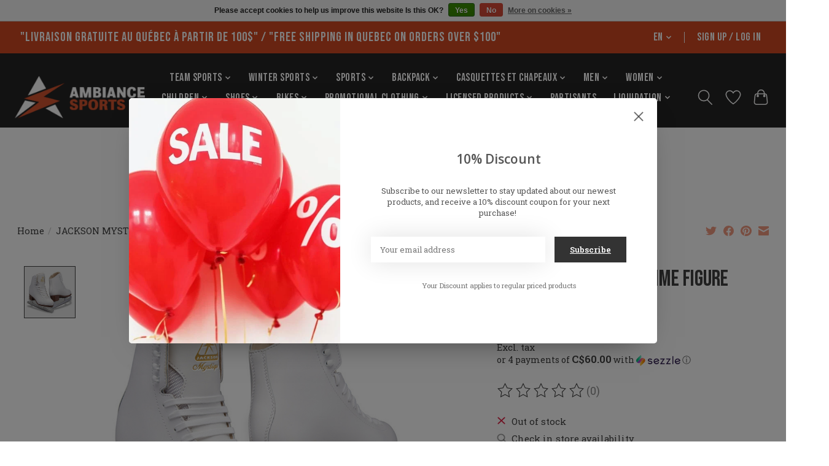

--- FILE ---
content_type: text/html;charset=utf-8
request_url: https://www.ambiancesports.com/en/jackson-mystique-femme-patins-artistique.html
body_size: 22522
content:
<!DOCTYPE html>
<html lang="en">
  <head>
    
<!-- Google Tag Manager -->
<script>(function(w,d,s,l,i){w[l]=w[l]||[];w[l].push({'gtm.start':
new Date().getTime(),event:'gtm.js'});var f=d.getElementsByTagName(s)[0],
j=d.createElement(s),dl=l!='dataLayer'?'&l='+l:'';j.async=true;j.src=
'https://www.googletagmanager.com/gtm.js?id='+i+dl;f.parentNode.insertBefore(j,f);
})(window,document,'script','dataLayer','GTM-KT4X2HXN');</script>
<!-- End Google Tag Manager -->
    
    
    <meta charset="utf-8"/>
<!-- [START] 'blocks/head.rain' -->
<!--

  (c) 2008-2026 Lightspeed Netherlands B.V.
  http://www.lightspeedhq.com
  Generated: 20-01-2026 @ 22:52:43

-->
<link rel="canonical" href="https://www.ambiancesports.com/en/jackson-mystique-femme-patins-artistique.html"/>
<link rel="alternate" href="https://www.ambiancesports.com/en/index.rss" type="application/rss+xml" title="New products"/>
<link href="https://cdn.shoplightspeed.com/assets/cookielaw.css?2025-02-20" rel="stylesheet" type="text/css"/>
<meta name="robots" content="noodp,noydir"/>
<meta name="google-site-verification" content="UV4UzHrzjX_v3ws48UJz5pAZ3Ve7BUUf2m6aI3uLrNE"/>
<meta property="og:url" content="https://www.ambiancesports.com/en/jackson-mystique-femme-patins-artistique.html?source=facebook"/>
<meta property="og:site_name" content="Ambiance Sports"/>
<meta property="og:title" content="JACKSON MYSTIQUE FEMME PATINS ARTISTIQUE"/>
<meta property="og:image" content="https://cdn.shoplightspeed.com/shops/640847/files/35129860/jackson-mystique-femme-figure-skating.jpg"/>
<script src="https://apps.elfsight.com/p/platform.js"></script>
<script>
document.sezzleConfig = {
        "configGroups": [
            {
                "targetXPath": ".product__price",
                "renderToPath": "../SMALL-0",
            },
            {
                "targetXPath": ".gui-big/.gui-price/STRONG-0",
                "renderToPath": "../../DIV-2",
                "urlMatch": "cart"
            }
        ]
     }
     var script = document.createElement('script');
     script.type = 'text/javascript';
     script.src = 'https://widget.sezzle.com/v1/javascript/price-widget?uuid=43050b30-9893-4703-9e93-eb794fa3719a';
     document.head.appendChild(script);
</script>
<script src="https://www.powr.io/powr.js?external-type=lightspeed"></script>
<script>
<!-- Google tag (gtag.js) -->
<script async src="https://www.googletagmanager.com/gtag/js?id=AW-11434918188"></script>
<script>
    window.dataLayer = window.dataLayer || [];
    function gtag(){dataLayer.push(arguments);}
    gtag('js', new Date());

    gtag('config', 'AW-11434918188');
</script>
</script>
<!--[if lt IE 9]>
<script src="https://cdn.shoplightspeed.com/assets/html5shiv.js?2025-02-20"></script>
<![endif]-->
<!-- [END] 'blocks/head.rain' -->
    <title>JACKSON MYSTIQUE FEMME PATINS ARTISTIQUE - Ambiance Sports</title>
    <meta name="description" content="" />
    <meta name="keywords" content="JACKSON, MYSTIQUE, FEMME, FIGURE, SKATING" />
    <meta http-equiv="X-UA-Compatible" content="IE=edge">
    <meta name="viewport" content="width=device-width, initial-scale=1">
    <meta name="apple-mobile-web-app-capable" content="yes">
    <meta name="apple-mobile-web-app-status-bar-style" content="black">
    
    <script>document.getElementsByTagName("html")[0].className += " js";</script>

    <link rel="shortcut icon" href="https://cdn.shoplightspeed.com/shops/640847/themes/17465/v/673582/assets/favicon.png?20221213112848" type="image/x-icon" />
    <link href='//fonts.googleapis.com/css?family=Roboto%20Slab:400,300,600&display=swap' rel='stylesheet' type='text/css'>
    <link href='//fonts.googleapis.com/css?family=Open%20Sans:400,300,600&display=swap' rel='stylesheet' type='text/css'>
    <link rel="preconnect" href="https://fonts.googleapis.com">
    <link rel="preconnect" href="https://fonts.gstatic.com" crossorigin>
    <link href="https://fonts.googleapis.com/css2?family=Bebas+Neue&display=swap" rel="stylesheet">
    <link rel="stylesheet" href="https://cdn.shoplightspeed.com/assets/gui-2-0.css?2025-02-20" />
    <link rel="stylesheet" href="https://cdn.shoplightspeed.com/assets/gui-responsive-2-0.css?2025-02-20" />
    <link id="lightspeedframe" rel="stylesheet" href="https://cdn.shoplightspeed.com/shops/640847/themes/17465/assets/style.css?20260105203920" />
    <!-- browsers not supporting CSS variables -->
    <script>
      if(!('CSS' in window) || !CSS.supports('color', 'var(--color-var)')) {var cfStyle = document.getElementById('lightspeedframe');if(cfStyle) {var href = cfStyle.getAttribute('href');href = href.replace('style.css', 'style-fallback.css');cfStyle.setAttribute('href', href);}}
    </script>
    <link rel="stylesheet" href="https://cdn.shoplightspeed.com/shops/640847/themes/17465/assets/settings.css?20260105203920" />
    <link rel="stylesheet" href="https://cdn.shoplightspeed.com/shops/640847/themes/17465/assets/custom.css?20260105203920" />

    <script src="https://cdn.shoplightspeed.com/assets/jquery-1-9-1.js?2025-02-20"></script>
    <script src="https://cdn.shoplightspeed.com/assets/jquery-ui-1-10-1.js?2025-02-20"></script>

  </head>
  <body>
    
          <header class="main-header main-header--mobile    
                                                                   js-main-header position-relative">
<div class="main-header__top-section">
    <div class="main-header__nav-grid justify-between@md container max-width-lg text-xs padding-y-xxs">
      <div class="top_text_side">"Livraison gratuite au Québec à partir de 100$" / "Free shipping in Quebec on orders over $100"</div>
      <ul class="main-header__list flex-grow flex-basis-0 justify-end@md display@md">        
                <li class="main-header__item">
          <a href="#0" class="main-header__link">
            <span class="text-uppercase">en</span>
            <svg class="main-header__dropdown-icon icon" viewBox="0 0 16 16"><polygon fill="currentColor" points="8,11.4 2.6,6 4,4.6 8,8.6 12,4.6 13.4,6 "></polygon></svg>
          </a>
          <ul class="main-header__dropdown">
                

	<li><a href="https://www.ambiancesports.com/en/go/product/41266489" class="main-header__dropdown-link" title="English" lang="en">English</a></li>
	<li><a href="https://www.ambiancesports.com/fc/go/product/41266489" class="main-header__dropdown-link" title="Français (CA)" lang="fc">Français (CA)</a></li>
          </ul>
        </li>
                
                        <li class="main-header__item separator"></li>
                <li class="main-header__item"><a href="https://www.ambiancesports.com/en/account/" class="main-header__link" title="My account">Sign up / Log in</a></li>
      </ul>
    </div>
  </div>
  
  <div class="main-header__mobile-content container max-width-lg">
          <a href="https://www.ambiancesports.com/en/" class="main-header__logo" title="Ambiance Sports">
        <img src="https://cdn.shoplightspeed.com/shops/640847/themes/17465/v/1075543/assets/logo.png?20250512183250" alt="Ambiance Sports">
                <img src="https://cdn.shoplightspeed.com/shops/640847/themes/17465/v/1075544/assets/logo-white.png?20250515195413" class="main-header__logo-white" alt="Ambiance Sports">
              </a>
        
    <div class="flex items-center">
            <a href="https://www.ambiancesports.com/en/account/wishlist/" class="main-header__mobile-btn js-tab-focus">
        <svg class="icon" viewBox="0 0 24 25" fill="none"><title>Go to wishlist</title><path d="M11.3785 4.50387L12 5.42378L12.6215 4.50387C13.6598 2.96698 15.4376 1.94995 17.4545 1.94995C20.65 1.94995 23.232 4.49701 23.25 7.6084C23.2496 8.53335 22.927 9.71432 22.3056 11.056C21.689 12.3875 20.8022 13.8258 19.7333 15.249C17.6019 18.0872 14.7978 20.798 12.0932 22.4477L12 22.488L11.9068 22.4477C9.20215 20.798 6.3981 18.0872 4.26667 15.249C3.1978 13.8258 2.31101 12.3875 1.69437 11.056C1.07303 9.71436 0.750466 8.53342 0.75 7.60848C0.767924 4.49706 3.34993 1.94995 6.54545 1.94995C8.56242 1.94995 10.3402 2.96698 11.3785 4.50387Z" stroke="currentColor" stroke-width="1.5" fill="none"/></svg>
        <span class="sr-only">Wishlist</span>
      </a>
          
      <button class="reset main-header__mobile-btn js-tab-focus" aria-controls="cartDrawer">
        <svg class="icon" viewBox="0 0 24 25" fill="none"><title>Toggle cart</title><path d="M2.90171 9.65153C3.0797 8.00106 4.47293 6.75 6.13297 6.75H17.867C19.527 6.75 20.9203 8.00105 21.0982 9.65153L22.1767 19.6515C22.3839 21.5732 20.8783 23.25 18.9454 23.25H5.05454C3.1217 23.25 1.61603 21.5732 1.82328 19.6515L2.90171 9.65153Z" stroke="currentColor" stroke-width="1.5" fill="none"/>
        <path d="M7.19995 9.6001V5.7001C7.19995 2.88345 9.4833 0.600098 12.3 0.600098C15.1166 0.600098 17.4 2.88345 17.4 5.7001V9.6001" stroke="currentColor" stroke-width="1.5" fill="none"/>
        <circle cx="7.19996" cy="10.2001" r="1.8" fill="currentColor"/>
        <ellipse cx="17.4" cy="10.2001" rx="1.8" ry="1.8" fill="currentColor"/></svg>
        <span class="sr-only">Cart</span>
              </button>
			
      <button class="reset anim-menu-btn js-anim-menu-btn main-header__nav-control js-tab-focus" aria-label="Toggle menu">
        <i class="anim-menu-btn__icon anim-menu-btn__icon--close" aria-hidden="true"></i>
      </button>
    </div>
  </div>

  <div class="main-header__nav" role="navigation">
    <div class="padding-top-component main-header__nav-grid justify-between@md container max-width-lg">
      <div class="main-header__nav-logo-wrapper flex-shrink-0">
        
                  <a href="https://www.ambiancesports.com/en/" class="main-header__logo" title="Ambiance Sports">
            <img src="https://cdn.shoplightspeed.com/shops/640847/themes/17465/v/1075543/assets/logo.png?20250512183250" alt="Ambiance Sports">
                        <img src="https://cdn.shoplightspeed.com/shops/640847/themes/17465/v/1075544/assets/logo-white.png?20250515195413" class="main-header__logo-white" alt="Ambiance Sports">
                      </a>
              </div>

      <ul class="main-header__list flex-grow flex-basis-0 flex-wrap justify-center@md">
        
      
                <li class="main-header__item js-main-nav__item">
          <a class="main-header__link js-main-nav__control" href="https://www.ambiancesports.com/en/team-sports/">
            <span>Team sports</span>            <svg class="main-header__dropdown-icon icon" viewBox="0 0 16 16"><polygon fill="currentColor" points="8,11.4 2.6,6 4,4.6 8,8.6 12,4.6 13.4,6 "></polygon></svg>                        <i class="main-header__arrow-icon" aria-hidden="true">
              <svg class="icon" viewBox="0 0 16 16">
                <g class="icon__group" fill="none" stroke="currentColor" stroke-linecap="square" stroke-miterlimit="10" stroke-width="2">
                  <path d="M2 2l12 12" />
                  <path d="M14 2L2 14" />
                </g>
              </svg>
            </i>
                        
          </a>
                    <ul class="main-header__dropdown">
            <li class="main-header__dropdown-item"><a href="https://www.ambiancesports.com/en/team-sports/" class="main-header__dropdown-link hide@md">All Team sports</a></li>
                        <li class="main-header__dropdown-item js-main-nav__item position-relative">
              <a class="main-header__dropdown-link js-main-nav__control flex justify-between " href="https://www.ambiancesports.com/en/team-sports/hockey/">
                Hockey
                <svg class="dropdown__desktop-icon icon" aria-hidden="true" viewBox="0 0 12 12"><polyline stroke-width="1" stroke="currentColor" fill="none" stroke-linecap="round" stroke-linejoin="round" points="3.5 0.5 9.5 6 3.5 11.5"></polyline></svg>                                <i class="main-header__arrow-icon" aria-hidden="true">
                  <svg class="icon" viewBox="0 0 16 16">
                    <g class="icon__group" fill="none" stroke="currentColor" stroke-linecap="square" stroke-miterlimit="10" stroke-width="2">
                      <path d="M2 2l12 12" />
                      <path d="M14 2L2 14" />
                    </g>
                  </svg>
                </i>
                              </a>

                            <ul class="main-header__dropdown">
                <li><a href="https://www.ambiancesports.com/en/team-sports/hockey/" class="main-header__dropdown-link hide@md">All Hockey</a></li>
                                <li><a class="main-header__dropdown-link" href="https://www.ambiancesports.com/en/team-sports/hockey/sticks/">Sticks</a></li>
                                <li><a class="main-header__dropdown-link" href="https://www.ambiancesports.com/en/team-sports/hockey/skates/">Skates</a></li>
                                <li><a class="main-header__dropdown-link" href="https://www.ambiancesports.com/en/team-sports/hockey/gloves/">Gloves</a></li>
                                <li><a class="main-header__dropdown-link" href="https://www.ambiancesports.com/en/team-sports/hockey/shinpads/">Shinpads</a></li>
                                <li><a class="main-header__dropdown-link" href="https://www.ambiancesports.com/en/team-sports/hockey/shoulder-pads/">Shoulder pads</a></li>
                                <li><a class="main-header__dropdown-link" href="https://www.ambiancesports.com/en/team-sports/hockey/pants/">Pants</a></li>
                                <li><a class="main-header__dropdown-link" href="https://www.ambiancesports.com/en/team-sports/hockey/protections/">Protections</a></li>
                                <li><a class="main-header__dropdown-link" href="https://www.ambiancesports.com/en/team-sports/hockey/goalies/">Goalies</a></li>
                                <li><a class="main-header__dropdown-link" href="https://www.ambiancesports.com/en/team-sports/hockey/accessories/">Accessories</a></li>
                                <li><a class="main-header__dropdown-link" href="https://www.ambiancesports.com/en/team-sports/hockey/clothing/">Clothing</a></li>
                                <li><a class="main-header__dropdown-link" href="https://www.ambiancesports.com/en/team-sports/hockey/helmets/">Helmets</a></li>
                                <li><a class="main-header__dropdown-link" href="https://www.ambiancesports.com/en/team-sports/hockey/elbow-pads/">Elbow pads</a></li>
                                <li><a class="main-header__dropdown-link" href="https://www.ambiancesports.com/en/team-sports/hockey/lames-de-patins/">Lames de patins</a></li>
                                <li><a class="main-header__dropdown-link" href="https://www.ambiancesports.com/en/team-sports/hockey/arbitre/">Arbitre</a></li>
                              </ul>
                          </li>
                        <li class="main-header__dropdown-item">
              <a class="main-header__dropdown-link" href="https://www.ambiancesports.com/en/team-sports/protecteur-buccal/">
                PROTECTEUR BUCCAL
                                              </a>

                          </li>
                        <li class="main-header__dropdown-item">
              <a class="main-header__dropdown-link" href="https://www.ambiancesports.com/en/team-sports/rugby/">
                Rugby
                                              </a>

                          </li>
                        <li class="main-header__dropdown-item js-main-nav__item position-relative">
              <a class="main-header__dropdown-link js-main-nav__control flex justify-between " href="https://www.ambiancesports.com/en/team-sports/slowpitch/">
                Slowpitch
                <svg class="dropdown__desktop-icon icon" aria-hidden="true" viewBox="0 0 12 12"><polyline stroke-width="1" stroke="currentColor" fill="none" stroke-linecap="round" stroke-linejoin="round" points="3.5 0.5 9.5 6 3.5 11.5"></polyline></svg>                                <i class="main-header__arrow-icon" aria-hidden="true">
                  <svg class="icon" viewBox="0 0 16 16">
                    <g class="icon__group" fill="none" stroke="currentColor" stroke-linecap="square" stroke-miterlimit="10" stroke-width="2">
                      <path d="M2 2l12 12" />
                      <path d="M14 2L2 14" />
                    </g>
                  </svg>
                </i>
                              </a>

                            <ul class="main-header__dropdown">
                <li><a href="https://www.ambiancesports.com/en/team-sports/slowpitch/" class="main-header__dropdown-link hide@md">All Slowpitch</a></li>
                                <li><a class="main-header__dropdown-link" href="https://www.ambiancesports.com/en/team-sports/slowpitch/baton/">Bâton</a></li>
                                <li><a class="main-header__dropdown-link" href="https://www.ambiancesports.com/en/team-sports/slowpitch/gant/">Gant</a></li>
                                <li><a class="main-header__dropdown-link" href="https://www.ambiancesports.com/en/team-sports/slowpitch/balle/">Balle</a></li>
                                <li><a class="main-header__dropdown-link" href="https://www.ambiancesports.com/en/team-sports/slowpitch/protections/">Protections</a></li>
                                <li><a class="main-header__dropdown-link" href="https://www.ambiancesports.com/en/team-sports/slowpitch/sac-de-slowpitch/">Sac de slowpitch</a></li>
                              </ul>
                          </li>
                        <li class="main-header__dropdown-item js-main-nav__item position-relative">
              <a class="main-header__dropdown-link js-main-nav__control flex justify-between " href="https://www.ambiancesports.com/en/team-sports/baseball-slowpitch/">
                Baseball/Slowpitch
                <svg class="dropdown__desktop-icon icon" aria-hidden="true" viewBox="0 0 12 12"><polyline stroke-width="1" stroke="currentColor" fill="none" stroke-linecap="round" stroke-linejoin="round" points="3.5 0.5 9.5 6 3.5 11.5"></polyline></svg>                                <i class="main-header__arrow-icon" aria-hidden="true">
                  <svg class="icon" viewBox="0 0 16 16">
                    <g class="icon__group" fill="none" stroke="currentColor" stroke-linecap="square" stroke-miterlimit="10" stroke-width="2">
                      <path d="M2 2l12 12" />
                      <path d="M14 2L2 14" />
                    </g>
                  </svg>
                </i>
                              </a>

                            <ul class="main-header__dropdown">
                <li><a href="https://www.ambiancesports.com/en/team-sports/baseball-slowpitch/" class="main-header__dropdown-link hide@md">All Baseball/Slowpitch</a></li>
                                <li><a class="main-header__dropdown-link" href="https://www.ambiancesports.com/en/team-sports/baseball-slowpitch/bats/">Bats</a></li>
                                <li><a class="main-header__dropdown-link" href="https://www.ambiancesports.com/en/team-sports/baseball-slowpitch/gloves/">Gloves</a></li>
                                <li><a class="main-header__dropdown-link" href="https://www.ambiancesports.com/en/team-sports/baseball-slowpitch/pants/">Pants</a></li>
                                <li><a class="main-header__dropdown-link" href="https://www.ambiancesports.com/en/team-sports/baseball-slowpitch/helmets/">Helmets</a></li>
                                <li><a class="main-header__dropdown-link" href="https://www.ambiancesports.com/en/"></a></li>
                                <li><a class="main-header__dropdown-link" href="https://www.ambiancesports.com/en/team-sports/baseball-slowpitch/protection/">PROTECTION</a></li>
                                <li><a class="main-header__dropdown-link" href="https://www.ambiancesports.com/en/team-sports/baseball-slowpitch/arm-sleeve/">Arm sleeve</a></li>
                                <li><a class="main-header__dropdown-link" href="https://www.ambiancesports.com/en/team-sports/baseball-slowpitch/batting-gloves/">Batting gloves</a></li>
                                <li><a class="main-header__dropdown-link" href="https://www.ambiancesports.com/en/team-sports/baseball-slowpitch/alimentation/">Alimentation</a></li>
                                <li><a class="main-header__dropdown-link" href="https://www.ambiancesports.com/en/team-sports/baseball-slowpitch/socks/">Socks</a></li>
                                <li><a class="main-header__dropdown-link" href="https://www.ambiancesports.com/en/team-sports/baseball-slowpitch/belts/">Belts</a></li>
                                <li><a class="main-header__dropdown-link" href="https://www.ambiancesports.com/en/team-sports/baseball-slowpitch/balls/">Balls</a></li>
                                <li><a class="main-header__dropdown-link" href="https://www.ambiancesports.com/en/team-sports/baseball-slowpitch/receiver/">Receiver</a></li>
                                <li><a class="main-header__dropdown-link" href="https://www.ambiancesports.com/en/team-sports/baseball-slowpitch/accessories/">Accessories</a></li>
                                <li><a class="main-header__dropdown-link" href="https://www.ambiancesports.com/en/team-sports/baseball-slowpitch/arbitre/">Arbitre</a></li>
                              </ul>
                          </li>
                        <li class="main-header__dropdown-item js-main-nav__item position-relative">
              <a class="main-header__dropdown-link js-main-nav__control flex justify-between " href="https://www.ambiancesports.com/en/team-sports/volleyball/">
                VOLLEYBALL
                <svg class="dropdown__desktop-icon icon" aria-hidden="true" viewBox="0 0 12 12"><polyline stroke-width="1" stroke="currentColor" fill="none" stroke-linecap="round" stroke-linejoin="round" points="3.5 0.5 9.5 6 3.5 11.5"></polyline></svg>                                <i class="main-header__arrow-icon" aria-hidden="true">
                  <svg class="icon" viewBox="0 0 16 16">
                    <g class="icon__group" fill="none" stroke="currentColor" stroke-linecap="square" stroke-miterlimit="10" stroke-width="2">
                      <path d="M2 2l12 12" />
                      <path d="M14 2L2 14" />
                    </g>
                  </svg>
                </i>
                              </a>

                            <ul class="main-header__dropdown">
                <li><a href="https://www.ambiancesports.com/en/team-sports/volleyball/" class="main-header__dropdown-link hide@md">All VOLLEYBALL</a></li>
                                <li><a class="main-header__dropdown-link" href="https://www.ambiancesports.com/en/team-sports/volleyball/vetements/">VÊTEMENTS</a></li>
                                <li><a class="main-header__dropdown-link" href="https://www.ambiancesports.com/en/team-sports/volleyball/volleyball/">Volleyball</a></li>
                                <li><a class="main-header__dropdown-link" href="https://www.ambiancesports.com/en/team-sports/volleyball/genouilleres/">GENOUILLÈRES</a></li>
                              </ul>
                          </li>
                        <li class="main-header__dropdown-item js-main-nav__item position-relative">
              <a class="main-header__dropdown-link js-main-nav__control flex justify-between " href="https://www.ambiancesports.com/en/team-sports/soccer/">
                Soccer
                <svg class="dropdown__desktop-icon icon" aria-hidden="true" viewBox="0 0 12 12"><polyline stroke-width="1" stroke="currentColor" fill="none" stroke-linecap="round" stroke-linejoin="round" points="3.5 0.5 9.5 6 3.5 11.5"></polyline></svg>                                <i class="main-header__arrow-icon" aria-hidden="true">
                  <svg class="icon" viewBox="0 0 16 16">
                    <g class="icon__group" fill="none" stroke="currentColor" stroke-linecap="square" stroke-miterlimit="10" stroke-width="2">
                      <path d="M2 2l12 12" />
                      <path d="M14 2L2 14" />
                    </g>
                  </svg>
                </i>
                              </a>

                            <ul class="main-header__dropdown">
                <li><a href="https://www.ambiancesports.com/en/team-sports/soccer/" class="main-header__dropdown-link hide@md">All Soccer</a></li>
                                <li><a class="main-header__dropdown-link" href="https://www.ambiancesports.com/en/team-sports/soccer/shinpads/">Shinpads</a></li>
                                <li><a class="main-header__dropdown-link" href="https://www.ambiancesports.com/en/team-sports/soccer/gloves/">Gloves</a></li>
                                <li><a class="main-header__dropdown-link" href="https://www.ambiancesports.com/en/team-sports/soccer/accessories/">Accessories</a></li>
                                <li><a class="main-header__dropdown-link" href="https://www.ambiancesports.com/en/team-sports/soccer/vetements/">Vêtements</a></li>
                                <li><a class="main-header__dropdown-link" href="https://www.ambiancesports.com/en/team-sports/soccer/ballon-soccer-1/">Ballon soccer 1</a></li>
                              </ul>
                          </li>
                        <li class="main-header__dropdown-item js-main-nav__item position-relative">
              <a class="main-header__dropdown-link js-main-nav__control flex justify-between " href="https://www.ambiancesports.com/en/team-sports/dek-hockey/">
                Dek Hockey
                <svg class="dropdown__desktop-icon icon" aria-hidden="true" viewBox="0 0 12 12"><polyline stroke-width="1" stroke="currentColor" fill="none" stroke-linecap="round" stroke-linejoin="round" points="3.5 0.5 9.5 6 3.5 11.5"></polyline></svg>                                <i class="main-header__arrow-icon" aria-hidden="true">
                  <svg class="icon" viewBox="0 0 16 16">
                    <g class="icon__group" fill="none" stroke="currentColor" stroke-linecap="square" stroke-miterlimit="10" stroke-width="2">
                      <path d="M2 2l12 12" />
                      <path d="M14 2L2 14" />
                    </g>
                  </svg>
                </i>
                              </a>

                            <ul class="main-header__dropdown">
                <li><a href="https://www.ambiancesports.com/en/team-sports/dek-hockey/" class="main-header__dropdown-link hide@md">All Dek Hockey</a></li>
                                <li><a class="main-header__dropdown-link" href="https://www.ambiancesports.com/en/team-sports/dek-hockey/sticks/">Sticks</a></li>
                                <li><a class="main-header__dropdown-link" href="https://www.ambiancesports.com/en/team-sports/dek-hockey/shinpads/">Shinpads</a></li>
                                <li><a class="main-header__dropdown-link" href="https://www.ambiancesports.com/en/team-sports/dek-hockey/gloves/">Gloves</a></li>
                                <li><a class="main-header__dropdown-link" href="https://www.ambiancesports.com/en/team-sports/dek-hockey/helmets/">Helmets</a></li>
                                <li><a class="main-header__dropdown-link" href="https://www.ambiancesports.com/en/team-sports/dek-hockey/accessories/"> Accessories</a></li>
                                <li><a class="main-header__dropdown-link" href="https://www.ambiancesports.com/en/team-sports/dek-hockey/gardien-de-but/">Gardien de but</a></li>
                              </ul>
                          </li>
                        <li class="main-header__dropdown-item js-main-nav__item position-relative">
              <a class="main-header__dropdown-link js-main-nav__control flex justify-between " href="https://www.ambiancesports.com/en/team-sports/basketball/">
                Basketball
                <svg class="dropdown__desktop-icon icon" aria-hidden="true" viewBox="0 0 12 12"><polyline stroke-width="1" stroke="currentColor" fill="none" stroke-linecap="round" stroke-linejoin="round" points="3.5 0.5 9.5 6 3.5 11.5"></polyline></svg>                                <i class="main-header__arrow-icon" aria-hidden="true">
                  <svg class="icon" viewBox="0 0 16 16">
                    <g class="icon__group" fill="none" stroke="currentColor" stroke-linecap="square" stroke-miterlimit="10" stroke-width="2">
                      <path d="M2 2l12 12" />
                      <path d="M14 2L2 14" />
                    </g>
                  </svg>
                </i>
                              </a>

                            <ul class="main-header__dropdown">
                <li><a href="https://www.ambiancesports.com/en/team-sports/basketball/" class="main-header__dropdown-link hide@md">All Basketball</a></li>
                                <li><a class="main-header__dropdown-link" href="https://www.ambiancesports.com/en/team-sports/basketball/ballons-basketball/">Ballons Basketball</a></li>
                              </ul>
                          </li>
                        <li class="main-header__dropdown-item js-main-nav__item position-relative">
              <a class="main-header__dropdown-link js-main-nav__control flex justify-between " href="https://www.ambiancesports.com/en/team-sports/pickleball/">
                Pickleball
                <svg class="dropdown__desktop-icon icon" aria-hidden="true" viewBox="0 0 12 12"><polyline stroke-width="1" stroke="currentColor" fill="none" stroke-linecap="round" stroke-linejoin="round" points="3.5 0.5 9.5 6 3.5 11.5"></polyline></svg>                                <i class="main-header__arrow-icon" aria-hidden="true">
                  <svg class="icon" viewBox="0 0 16 16">
                    <g class="icon__group" fill="none" stroke="currentColor" stroke-linecap="square" stroke-miterlimit="10" stroke-width="2">
                      <path d="M2 2l12 12" />
                      <path d="M14 2L2 14" />
                    </g>
                  </svg>
                </i>
                              </a>

                            <ul class="main-header__dropdown">
                <li><a href="https://www.ambiancesports.com/en/team-sports/pickleball/" class="main-header__dropdown-link hide@md">All Pickleball</a></li>
                                <li><a class="main-header__dropdown-link" href="https://www.ambiancesports.com/en/team-sports/pickleball/paddle/">Paddle</a></li>
                                <li><a class="main-header__dropdown-link" href="https://www.ambiancesports.com/en/team-sports/pickleball/balls/">Balls</a></li>
                                <li><a class="main-header__dropdown-link" href="https://www.ambiancesports.com/en/team-sports/pickleball/accessories/">Accessories</a></li>
                                <li><a class="main-header__dropdown-link" href="https://www.ambiancesports.com/en/team-sports/pickleball/gloves/">Gloves</a></li>
                              </ul>
                          </li>
                        <li class="main-header__dropdown-item js-main-nav__item position-relative">
              <a class="main-header__dropdown-link js-main-nav__control flex justify-between " href="https://www.ambiancesports.com/en/team-sports/football-bonne/">
                Football Bonne
                <svg class="dropdown__desktop-icon icon" aria-hidden="true" viewBox="0 0 12 12"><polyline stroke-width="1" stroke="currentColor" fill="none" stroke-linecap="round" stroke-linejoin="round" points="3.5 0.5 9.5 6 3.5 11.5"></polyline></svg>                                <i class="main-header__arrow-icon" aria-hidden="true">
                  <svg class="icon" viewBox="0 0 16 16">
                    <g class="icon__group" fill="none" stroke="currentColor" stroke-linecap="square" stroke-miterlimit="10" stroke-width="2">
                      <path d="M2 2l12 12" />
                      <path d="M14 2L2 14" />
                    </g>
                  </svg>
                </i>
                              </a>

                            <ul class="main-header__dropdown">
                <li><a href="https://www.ambiancesports.com/en/team-sports/football-bonne/" class="main-header__dropdown-link hide@md">All Football Bonne</a></li>
                                <li><a class="main-header__dropdown-link" href="https://www.ambiancesports.com/en/team-sports/football-bonne/protections/">Protections</a></li>
                                <li><a class="main-header__dropdown-link" href="https://www.ambiancesports.com/en/team-sports/football-bonne/gants/">GANTS</a></li>
                                <li><a class="main-header__dropdown-link" href="https://www.ambiancesports.com/en/team-sports/football-bonne/ballons-football-2/">Ballons Football 2</a></li>
                              </ul>
                          </li>
                        <li class="main-header__dropdown-item js-main-nav__item position-relative">
              <a class="main-header__dropdown-link js-main-nav__control flex justify-between " href="https://www.ambiancesports.com/en/team-sports/boot-hockey/">
                Boot hockey
                <svg class="dropdown__desktop-icon icon" aria-hidden="true" viewBox="0 0 12 12"><polyline stroke-width="1" stroke="currentColor" fill="none" stroke-linecap="round" stroke-linejoin="round" points="3.5 0.5 9.5 6 3.5 11.5"></polyline></svg>                                <i class="main-header__arrow-icon" aria-hidden="true">
                  <svg class="icon" viewBox="0 0 16 16">
                    <g class="icon__group" fill="none" stroke="currentColor" stroke-linecap="square" stroke-miterlimit="10" stroke-width="2">
                      <path d="M2 2l12 12" />
                      <path d="M14 2L2 14" />
                    </g>
                  </svg>
                </i>
                              </a>

                            <ul class="main-header__dropdown">
                <li><a href="https://www.ambiancesports.com/en/team-sports/boot-hockey/" class="main-header__dropdown-link hide@md">All Boot hockey</a></li>
                                <li><a class="main-header__dropdown-link" href="https://www.ambiancesports.com/en/"></a></li>
                                <li><a class="main-header__dropdown-link" href="https://www.ambiancesports.com/en/"></a></li>
                              </ul>
                          </li>
                      </ul>
                  </li>
                <li class="main-header__item js-main-nav__item">
          <a class="main-header__link js-main-nav__control" href="https://www.ambiancesports.com/en/winter-sports/">
            <span>Winter sports</span>            <svg class="main-header__dropdown-icon icon" viewBox="0 0 16 16"><polygon fill="currentColor" points="8,11.4 2.6,6 4,4.6 8,8.6 12,4.6 13.4,6 "></polygon></svg>                        <i class="main-header__arrow-icon" aria-hidden="true">
              <svg class="icon" viewBox="0 0 16 16">
                <g class="icon__group" fill="none" stroke="currentColor" stroke-linecap="square" stroke-miterlimit="10" stroke-width="2">
                  <path d="M2 2l12 12" />
                  <path d="M14 2L2 14" />
                </g>
              </svg>
            </i>
                        
          </a>
                    <ul class="main-header__dropdown">
            <li class="main-header__dropdown-item"><a href="https://www.ambiancesports.com/en/winter-sports/" class="main-header__dropdown-link hide@md">All Winter sports</a></li>
                        <li class="main-header__dropdown-item js-main-nav__item position-relative">
              <a class="main-header__dropdown-link js-main-nav__control flex justify-between " href="https://www.ambiancesports.com/en/winter-sports/skating/">
                Skating
                <svg class="dropdown__desktop-icon icon" aria-hidden="true" viewBox="0 0 12 12"><polyline stroke-width="1" stroke="currentColor" fill="none" stroke-linecap="round" stroke-linejoin="round" points="3.5 0.5 9.5 6 3.5 11.5"></polyline></svg>                                <i class="main-header__arrow-icon" aria-hidden="true">
                  <svg class="icon" viewBox="0 0 16 16">
                    <g class="icon__group" fill="none" stroke="currentColor" stroke-linecap="square" stroke-miterlimit="10" stroke-width="2">
                      <path d="M2 2l12 12" />
                      <path d="M14 2L2 14" />
                    </g>
                  </svg>
                </i>
                              </a>

                            <ul class="main-header__dropdown">
                <li><a href="https://www.ambiancesports.com/en/winter-sports/skating/" class="main-header__dropdown-link hide@md">All Skating</a></li>
                                <li><a class="main-header__dropdown-link" href="https://www.ambiancesports.com/en/winter-sports/skating/women/">Women</a></li>
                                <li><a class="main-header__dropdown-link" href="https://www.ambiancesports.com/en/winter-sports/skating/junior/">Junior</a></li>
                                <li><a class="main-header__dropdown-link" href="https://www.ambiancesports.com/en/winter-sports/skating/men/">Men</a></li>
                                <li><a class="main-header__dropdown-link" href="https://www.ambiancesports.com/en/winter-sports/skating/casque/">Casque</a></li>
                              </ul>
                          </li>
                        <li class="main-header__dropdown-item">
              <a class="main-header__dropdown-link" href="https://www.ambiancesports.com/en/winter-sports/chaussettes/">
                Chaussettes
                                              </a>

                          </li>
                        <li class="main-header__dropdown-item js-main-nav__item position-relative">
              <a class="main-header__dropdown-link js-main-nav__control flex justify-between " href="https://www.ambiancesports.com/en/winter-sports/alpine-ski/">
                Alpine ski
                <svg class="dropdown__desktop-icon icon" aria-hidden="true" viewBox="0 0 12 12"><polyline stroke-width="1" stroke="currentColor" fill="none" stroke-linecap="round" stroke-linejoin="round" points="3.5 0.5 9.5 6 3.5 11.5"></polyline></svg>                                <i class="main-header__arrow-icon" aria-hidden="true">
                  <svg class="icon" viewBox="0 0 16 16">
                    <g class="icon__group" fill="none" stroke="currentColor" stroke-linecap="square" stroke-miterlimit="10" stroke-width="2">
                      <path d="M2 2l12 12" />
                      <path d="M14 2L2 14" />
                    </g>
                  </svg>
                </i>
                              </a>

                            <ul class="main-header__dropdown">
                <li><a href="https://www.ambiancesports.com/en/winter-sports/alpine-ski/" class="main-header__dropdown-link hide@md">All Alpine ski</a></li>
                                <li><a class="main-header__dropdown-link" href="https://www.ambiancesports.com/en/winter-sports/alpine-ski/skis/">Skis</a></li>
                                <li><a class="main-header__dropdown-link" href="https://www.ambiancesports.com/en/winter-sports/alpine-ski/boots/">Boots</a></li>
                                <li><a class="main-header__dropdown-link" href="https://www.ambiancesports.com/en/winter-sports/alpine-ski/fixations/">Fixations</a></li>
                                <li><a class="main-header__dropdown-link" href="https://www.ambiancesports.com/en/winter-sports/alpine-ski/bags/">Bags</a></li>
                                <li><a class="main-header__dropdown-link" href="https://www.ambiancesports.com/en/winter-sports/alpine-ski/sticks/">Sticks</a></li>
                                <li><a class="main-header__dropdown-link" href="https://www.ambiancesports.com/en/winter-sports/alpine-ski/accessories/">Accessories</a></li>
                              </ul>
                          </li>
                        <li class="main-header__dropdown-item js-main-nav__item position-relative">
              <a class="main-header__dropdown-link js-main-nav__control flex justify-between " href="https://www.ambiancesports.com/en/winter-sports/snowboard/">
                Snowboard
                <svg class="dropdown__desktop-icon icon" aria-hidden="true" viewBox="0 0 12 12"><polyline stroke-width="1" stroke="currentColor" fill="none" stroke-linecap="round" stroke-linejoin="round" points="3.5 0.5 9.5 6 3.5 11.5"></polyline></svg>                                <i class="main-header__arrow-icon" aria-hidden="true">
                  <svg class="icon" viewBox="0 0 16 16">
                    <g class="icon__group" fill="none" stroke="currentColor" stroke-linecap="square" stroke-miterlimit="10" stroke-width="2">
                      <path d="M2 2l12 12" />
                      <path d="M14 2L2 14" />
                    </g>
                  </svg>
                </i>
                              </a>

                            <ul class="main-header__dropdown">
                <li><a href="https://www.ambiancesports.com/en/winter-sports/snowboard/" class="main-header__dropdown-link hide@md">All Snowboard</a></li>
                                <li><a class="main-header__dropdown-link" href="https://www.ambiancesports.com/en/winter-sports/snowboard/boards/">Boards</a></li>
                                <li><a class="main-header__dropdown-link" href="https://www.ambiancesports.com/en/winter-sports/snowboard/boots/">Boots</a></li>
                                <li><a class="main-header__dropdown-link" href="https://www.ambiancesports.com/en/winter-sports/snowboard/bindings/">Bindings</a></li>
                                <li><a class="main-header__dropdown-link" href="https://www.ambiancesports.com/en/winter-sports/snowboard/bags/">Bags</a></li>
                              </ul>
                          </li>
                        <li class="main-header__dropdown-item js-main-nav__item position-relative">
              <a class="main-header__dropdown-link js-main-nav__control flex justify-between " href="https://www.ambiancesports.com/en/winter-sports/snowshoe/">
                Snowshoe
                <svg class="dropdown__desktop-icon icon" aria-hidden="true" viewBox="0 0 12 12"><polyline stroke-width="1" stroke="currentColor" fill="none" stroke-linecap="round" stroke-linejoin="round" points="3.5 0.5 9.5 6 3.5 11.5"></polyline></svg>                                <i class="main-header__arrow-icon" aria-hidden="true">
                  <svg class="icon" viewBox="0 0 16 16">
                    <g class="icon__group" fill="none" stroke="currentColor" stroke-linecap="square" stroke-miterlimit="10" stroke-width="2">
                      <path d="M2 2l12 12" />
                      <path d="M14 2L2 14" />
                    </g>
                  </svg>
                </i>
                              </a>

                            <ul class="main-header__dropdown">
                <li><a href="https://www.ambiancesports.com/en/winter-sports/snowshoe/" class="main-header__dropdown-link hide@md">All Snowshoe</a></li>
                                <li><a class="main-header__dropdown-link" href="https://www.ambiancesports.com/en/winter-sports/snowshoe/snowshoe/">Snowshoe</a></li>
                                <li><a class="main-header__dropdown-link" href="https://www.ambiancesports.com/en/winter-sports/snowshoe/accessories/">Accessories</a></li>
                              </ul>
                          </li>
                        <li class="main-header__dropdown-item js-main-nav__item position-relative">
              <a class="main-header__dropdown-link js-main-nav__control flex justify-between " href="https://www.ambiancesports.com/en/winter-sports/nordic-ski/">
                Nordic Ski
                <svg class="dropdown__desktop-icon icon" aria-hidden="true" viewBox="0 0 12 12"><polyline stroke-width="1" stroke="currentColor" fill="none" stroke-linecap="round" stroke-linejoin="round" points="3.5 0.5 9.5 6 3.5 11.5"></polyline></svg>                                <i class="main-header__arrow-icon" aria-hidden="true">
                  <svg class="icon" viewBox="0 0 16 16">
                    <g class="icon__group" fill="none" stroke="currentColor" stroke-linecap="square" stroke-miterlimit="10" stroke-width="2">
                      <path d="M2 2l12 12" />
                      <path d="M14 2L2 14" />
                    </g>
                  </svg>
                </i>
                              </a>

                            <ul class="main-header__dropdown">
                <li><a href="https://www.ambiancesports.com/en/winter-sports/nordic-ski/" class="main-header__dropdown-link hide@md">All Nordic Ski</a></li>
                                <li><a class="main-header__dropdown-link" href="https://www.ambiancesports.com/en/winter-sports/nordic-ski/skis/">Skis</a></li>
                                <li><a class="main-header__dropdown-link" href="https://www.ambiancesports.com/en/winter-sports/nordic-ski/bindings/">Bindings</a></li>
                                <li><a class="main-header__dropdown-link" href="https://www.ambiancesports.com/en/winter-sports/nordic-ski/boots/">Boots</a></li>
                                <li><a class="main-header__dropdown-link" href="https://www.ambiancesports.com/en/winter-sports/nordic-ski/sticks/">Sticks</a></li>
                                <li><a class="main-header__dropdown-link" href="https://www.ambiancesports.com/en/winter-sports/nordic-ski/accessories/">Accessories</a></li>
                                <li><a class="main-header__dropdown-link" href="https://www.ambiancesports.com/en/winter-sports/nordic-ski/clothing/">Clothing</a></li>
                              </ul>
                          </li>
                        <li class="main-header__dropdown-item">
              <a class="main-header__dropdown-link" href="https://www.ambiancesports.com/en/winter-sports/trottinette-de-neige/">
                Trottinette de neige
                                              </a>

                          </li>
                        <li class="main-header__dropdown-item js-main-nav__item position-relative">
              <a class="main-header__dropdown-link js-main-nav__control flex justify-between " href="https://www.ambiancesports.com/en/winter-sports/casques-et-lunettes/">
                Casques et Lunettes
                <svg class="dropdown__desktop-icon icon" aria-hidden="true" viewBox="0 0 12 12"><polyline stroke-width="1" stroke="currentColor" fill="none" stroke-linecap="round" stroke-linejoin="round" points="3.5 0.5 9.5 6 3.5 11.5"></polyline></svg>                                <i class="main-header__arrow-icon" aria-hidden="true">
                  <svg class="icon" viewBox="0 0 16 16">
                    <g class="icon__group" fill="none" stroke="currentColor" stroke-linecap="square" stroke-miterlimit="10" stroke-width="2">
                      <path d="M2 2l12 12" />
                      <path d="M14 2L2 14" />
                    </g>
                  </svg>
                </i>
                              </a>

                            <ul class="main-header__dropdown">
                <li><a href="https://www.ambiancesports.com/en/winter-sports/casques-et-lunettes/" class="main-header__dropdown-link hide@md">All Casques et Lunettes</a></li>
                                <li><a class="main-header__dropdown-link" href="https://www.ambiancesports.com/en/winter-sports/casques-et-lunettes/casques/">Casques</a></li>
                                <li><a class="main-header__dropdown-link" href="https://www.ambiancesports.com/en/winter-sports/casques-et-lunettes/goggles/">Goggles</a></li>
                              </ul>
                          </li>
                        <li class="main-header__dropdown-item js-main-nav__item position-relative">
              <a class="main-header__dropdown-link js-main-nav__control flex justify-between " href="https://www.ambiancesports.com/en/winter-sports/balaclava/">
                BALACLAVA
                <svg class="dropdown__desktop-icon icon" aria-hidden="true" viewBox="0 0 12 12"><polyline stroke-width="1" stroke="currentColor" fill="none" stroke-linecap="round" stroke-linejoin="round" points="3.5 0.5 9.5 6 3.5 11.5"></polyline></svg>                                <i class="main-header__arrow-icon" aria-hidden="true">
                  <svg class="icon" viewBox="0 0 16 16">
                    <g class="icon__group" fill="none" stroke="currentColor" stroke-linecap="square" stroke-miterlimit="10" stroke-width="2">
                      <path d="M2 2l12 12" />
                      <path d="M14 2L2 14" />
                    </g>
                  </svg>
                </i>
                              </a>

                            <ul class="main-header__dropdown">
                <li><a href="https://www.ambiancesports.com/en/winter-sports/balaclava/" class="main-header__dropdown-link hide@md">All BALACLAVA</a></li>
                                <li><a class="main-header__dropdown-link" href="https://www.ambiancesports.com/en/winter-sports/balaclava/adult/">Adult</a></li>
                                <li><a class="main-header__dropdown-link" href="https://www.ambiancesports.com/en/winter-sports/balaclava/junior/">Junior</a></li>
                              </ul>
                          </li>
                        <li class="main-header__dropdown-item">
              <a class="main-header__dropdown-link" href="https://www.ambiancesports.com/en/winter-sports/bodywarmers/">
                Bodywarmers
                                              </a>

                          </li>
                      </ul>
                  </li>
                <li class="main-header__item js-main-nav__item">
          <a class="main-header__link js-main-nav__control" href="https://www.ambiancesports.com/en/sports/">
            <span>Sports</span>            <svg class="main-header__dropdown-icon icon" viewBox="0 0 16 16"><polygon fill="currentColor" points="8,11.4 2.6,6 4,4.6 8,8.6 12,4.6 13.4,6 "></polygon></svg>                        <i class="main-header__arrow-icon" aria-hidden="true">
              <svg class="icon" viewBox="0 0 16 16">
                <g class="icon__group" fill="none" stroke="currentColor" stroke-linecap="square" stroke-miterlimit="10" stroke-width="2">
                  <path d="M2 2l12 12" />
                  <path d="M14 2L2 14" />
                </g>
              </svg>
            </i>
                        
          </a>
                    <ul class="main-header__dropdown">
            <li class="main-header__dropdown-item"><a href="https://www.ambiancesports.com/en/sports/" class="main-header__dropdown-link hide@md">All Sports</a></li>
                        <li class="main-header__dropdown-item js-main-nav__item position-relative">
              <a class="main-header__dropdown-link js-main-nav__control flex justify-between " href="https://www.ambiancesports.com/en/sports/figure-skating/">
                Figure skating
                <svg class="dropdown__desktop-icon icon" aria-hidden="true" viewBox="0 0 12 12"><polyline stroke-width="1" stroke="currentColor" fill="none" stroke-linecap="round" stroke-linejoin="round" points="3.5 0.5 9.5 6 3.5 11.5"></polyline></svg>                                <i class="main-header__arrow-icon" aria-hidden="true">
                  <svg class="icon" viewBox="0 0 16 16">
                    <g class="icon__group" fill="none" stroke="currentColor" stroke-linecap="square" stroke-miterlimit="10" stroke-width="2">
                      <path d="M2 2l12 12" />
                      <path d="M14 2L2 14" />
                    </g>
                  </svg>
                </i>
                              </a>

                            <ul class="main-header__dropdown">
                <li><a href="https://www.ambiancesports.com/en/sports/figure-skating/" class="main-header__dropdown-link hide@md">All Figure skating</a></li>
                                <li><a class="main-header__dropdown-link" href="https://www.ambiancesports.com/en/sports/figure-skating/skates/">Skates</a></li>
                                <li><a class="main-header__dropdown-link" href="https://www.ambiancesports.com/en/sports/figure-skating/blade-covers/">Blade covers</a></li>
                                <li><a class="main-header__dropdown-link" href="https://www.ambiancesports.com/en/sports/figure-skating/bags/">Bags</a></li>
                                <li><a class="main-header__dropdown-link" href="https://www.ambiancesports.com/en/sports/figure-skating/clothing/">Clothing</a></li>
                              </ul>
                          </li>
                        <li class="main-header__dropdown-item js-main-nav__item position-relative">
              <a class="main-header__dropdown-link js-main-nav__control flex justify-between " href="https://www.ambiancesports.com/en/sports/natation/">
                Natation
                <svg class="dropdown__desktop-icon icon" aria-hidden="true" viewBox="0 0 12 12"><polyline stroke-width="1" stroke="currentColor" fill="none" stroke-linecap="round" stroke-linejoin="round" points="3.5 0.5 9.5 6 3.5 11.5"></polyline></svg>                                <i class="main-header__arrow-icon" aria-hidden="true">
                  <svg class="icon" viewBox="0 0 16 16">
                    <g class="icon__group" fill="none" stroke="currentColor" stroke-linecap="square" stroke-miterlimit="10" stroke-width="2">
                      <path d="M2 2l12 12" />
                      <path d="M14 2L2 14" />
                    </g>
                  </svg>
                </i>
                              </a>

                            <ul class="main-header__dropdown">
                <li><a href="https://www.ambiancesports.com/en/sports/natation/" class="main-header__dropdown-link hide@md">All Natation</a></li>
                                <li><a class="main-header__dropdown-link" href="https://www.ambiancesports.com/en/sports/natation/maillot-de-bain/">Maillot de bain</a></li>
                                <li><a class="main-header__dropdown-link" href="https://www.ambiancesports.com/en/sports/natation/accessoire/">Accessoire</a></li>
                              </ul>
                          </li>
                        <li class="main-header__dropdown-item js-main-nav__item position-relative">
              <a class="main-header__dropdown-link js-main-nav__control flex justify-between " href="https://www.ambiancesports.com/en/sports/biosteel/">
                Biosteel
                <svg class="dropdown__desktop-icon icon" aria-hidden="true" viewBox="0 0 12 12"><polyline stroke-width="1" stroke="currentColor" fill="none" stroke-linecap="round" stroke-linejoin="round" points="3.5 0.5 9.5 6 3.5 11.5"></polyline></svg>                                <i class="main-header__arrow-icon" aria-hidden="true">
                  <svg class="icon" viewBox="0 0 16 16">
                    <g class="icon__group" fill="none" stroke="currentColor" stroke-linecap="square" stroke-miterlimit="10" stroke-width="2">
                      <path d="M2 2l12 12" />
                      <path d="M14 2L2 14" />
                    </g>
                  </svg>
                </i>
                              </a>

                            <ul class="main-header__dropdown">
                <li><a href="https://www.ambiancesports.com/en/sports/biosteel/" class="main-header__dropdown-link hide@md">All Biosteel</a></li>
                                <li><a class="main-header__dropdown-link" href="https://www.ambiancesports.com/en/sports/biosteel/pret-a-boire/">Prêt à boire</a></li>
                                <li><a class="main-header__dropdown-link" href="https://www.ambiancesports.com/en/sports/biosteel/en-poudre/">En poudre</a></li>
                                <li><a class="main-header__dropdown-link" href="https://www.ambiancesports.com/en/sports/biosteel/accessoire/">Accessoire</a></li>
                              </ul>
                          </li>
                        <li class="main-header__dropdown-item js-main-nav__item position-relative">
              <a class="main-header__dropdown-link js-main-nav__control flex justify-between " href="https://www.ambiancesports.com/en/sports/course-a-pied/">
                Course à pied
                <svg class="dropdown__desktop-icon icon" aria-hidden="true" viewBox="0 0 12 12"><polyline stroke-width="1" stroke="currentColor" fill="none" stroke-linecap="round" stroke-linejoin="round" points="3.5 0.5 9.5 6 3.5 11.5"></polyline></svg>                                <i class="main-header__arrow-icon" aria-hidden="true">
                  <svg class="icon" viewBox="0 0 16 16">
                    <g class="icon__group" fill="none" stroke="currentColor" stroke-linecap="square" stroke-miterlimit="10" stroke-width="2">
                      <path d="M2 2l12 12" />
                      <path d="M14 2L2 14" />
                    </g>
                  </svg>
                </i>
                              </a>

                            <ul class="main-header__dropdown">
                <li><a href="https://www.ambiancesports.com/en/sports/course-a-pied/" class="main-header__dropdown-link hide@md">All Course à pied</a></li>
                                <li><a class="main-header__dropdown-link" href="https://www.ambiancesports.com/en/sports/course-a-pied/accessoires/">Accessoires</a></li>
                              </ul>
                          </li>
                        <li class="main-header__dropdown-item js-main-nav__item position-relative">
              <a class="main-header__dropdown-link js-main-nav__control flex justify-between " href="https://www.ambiancesports.com/en/sports/outdoor-activities/">
                Outdoor activities
                <svg class="dropdown__desktop-icon icon" aria-hidden="true" viewBox="0 0 12 12"><polyline stroke-width="1" stroke="currentColor" fill="none" stroke-linecap="round" stroke-linejoin="round" points="3.5 0.5 9.5 6 3.5 11.5"></polyline></svg>                                <i class="main-header__arrow-icon" aria-hidden="true">
                  <svg class="icon" viewBox="0 0 16 16">
                    <g class="icon__group" fill="none" stroke="currentColor" stroke-linecap="square" stroke-miterlimit="10" stroke-width="2">
                      <path d="M2 2l12 12" />
                      <path d="M14 2L2 14" />
                    </g>
                  </svg>
                </i>
                              </a>

                            <ul class="main-header__dropdown">
                <li><a href="https://www.ambiancesports.com/en/sports/outdoor-activities/" class="main-header__dropdown-link hide@md">All Outdoor activities</a></li>
                                <li><a class="main-header__dropdown-link" href="https://www.ambiancesports.com/en/sports/outdoor-activities/nautique/">Nautique</a></li>
                                <li><a class="main-header__dropdown-link" href="https://www.ambiancesports.com/en/sports/outdoor-activities/camping/">Camping</a></li>
                                <li><a class="main-header__dropdown-link" href="https://www.ambiancesports.com/en/sports/outdoor-activities/randonnee/">Randonnée</a></li>
                                <li><a class="main-header__dropdown-link" href="https://www.ambiancesports.com/en/sports/outdoor-activities/glaciere/">Glacière</a></li>
                                <li><a class="main-header__dropdown-link" href="https://www.ambiancesports.com/en/sports/outdoor-activities/chaise-de-camping/">Chaise de camping</a></li>
                              </ul>
                          </li>
                        <li class="main-header__dropdown-item js-main-nav__item position-relative">
              <a class="main-header__dropdown-link js-main-nav__control flex justify-between " href="https://www.ambiancesports.com/en/sports/rollerblades/">
                Rollerblades
                <svg class="dropdown__desktop-icon icon" aria-hidden="true" viewBox="0 0 12 12"><polyline stroke-width="1" stroke="currentColor" fill="none" stroke-linecap="round" stroke-linejoin="round" points="3.5 0.5 9.5 6 3.5 11.5"></polyline></svg>                                <i class="main-header__arrow-icon" aria-hidden="true">
                  <svg class="icon" viewBox="0 0 16 16">
                    <g class="icon__group" fill="none" stroke="currentColor" stroke-linecap="square" stroke-miterlimit="10" stroke-width="2">
                      <path d="M2 2l12 12" />
                      <path d="M14 2L2 14" />
                    </g>
                  </svg>
                </i>
                              </a>

                            <ul class="main-header__dropdown">
                <li><a href="https://www.ambiancesports.com/en/sports/rollerblades/" class="main-header__dropdown-link hide@md">All Rollerblades</a></li>
                                <li><a class="main-header__dropdown-link" href="https://www.ambiancesports.com/en/sports/rollerblades/skates/">Skates</a></li>
                                <li><a class="main-header__dropdown-link" href="https://www.ambiancesports.com/en/sports/rollerblades/pieces/">Pieces</a></li>
                              </ul>
                          </li>
                        <li class="main-header__dropdown-item">
              <a class="main-header__dropdown-link" href="https://www.ambiancesports.com/en/sports/foods-supplements/">
                Foods supplements
                                              </a>

                          </li>
                        <li class="main-header__dropdown-item">
              <a class="main-header__dropdown-link" href="https://www.ambiancesports.com/en/sports/sunglasses/">
                SUNGLASSES
                                              </a>

                          </li>
                        <li class="main-header__dropdown-item">
              <a class="main-header__dropdown-link" href="https://www.ambiancesports.com/en/sports/ecouteurs/">
                Écouteurs
                                              </a>

                          </li>
                        <li class="main-header__dropdown-item">
              <a class="main-header__dropdown-link" href="https://www.ambiancesports.com/en/sports/gourdes/">
                Gourdes
                                              </a>

                          </li>
                      </ul>
                  </li>
                <li class="main-header__item js-main-nav__item">
          <a class="main-header__link js-main-nav__control" href="https://www.ambiancesports.com/en/backpack/">
            <span>Backpack</span>            <svg class="main-header__dropdown-icon icon" viewBox="0 0 16 16"><polygon fill="currentColor" points="8,11.4 2.6,6 4,4.6 8,8.6 12,4.6 13.4,6 "></polygon></svg>                        <i class="main-header__arrow-icon" aria-hidden="true">
              <svg class="icon" viewBox="0 0 16 16">
                <g class="icon__group" fill="none" stroke="currentColor" stroke-linecap="square" stroke-miterlimit="10" stroke-width="2">
                  <path d="M2 2l12 12" />
                  <path d="M14 2L2 14" />
                </g>
              </svg>
            </i>
                        
          </a>
                    <ul class="main-header__dropdown">
            <li class="main-header__dropdown-item"><a href="https://www.ambiancesports.com/en/backpack/" class="main-header__dropdown-link hide@md">All Backpack</a></li>
                        <li class="main-header__dropdown-item">
              <a class="main-header__dropdown-link" href="https://www.ambiancesports.com/en/backpack/bags-2450731/">
                Bags
                                              </a>

                          </li>
                        <li class="main-header__dropdown-item">
              <a class="main-header__dropdown-link" href="https://www.ambiancesports.com/en/backpack/bags/">
                Bags
                                              </a>

                          </li>
                        <li class="main-header__dropdown-item">
              <a class="main-header__dropdown-link" href="https://www.ambiancesports.com/en/backpack/sacs-de-sports-divers/">
                Sacs de sports divers
                                              </a>

                          </li>
                        <li class="main-header__dropdown-item">
              <a class="main-header__dropdown-link" href="https://www.ambiancesports.com/en/backpack/sac/">
                SAC
                                              </a>

                          </li>
                        <li class="main-header__dropdown-item">
              <a class="main-header__dropdown-link" href="https://www.ambiancesports.com/en/backpack/bags-4488642/">
                Bags
                                              </a>

                          </li>
                        <li class="main-header__dropdown-item">
              <a class="main-header__dropdown-link" href="https://www.ambiancesports.com/en/backpack/sac-de-soccer/">
                Sac de soccer
                                              </a>

                          </li>
                        <li class="main-header__dropdown-item">
              <a class="main-header__dropdown-link" href="https://www.ambiancesports.com/en/backpack/sac-a-lunch/">
                Sac à lunch
                                              </a>

                          </li>
                      </ul>
                  </li>
                <li class="main-header__item js-main-nav__item">
          <a class="main-header__link js-main-nav__control" href="https://www.ambiancesports.com/en/casquettes-et-chapeaux/">
            <span>Casquettes et Chapeaux</span>            <svg class="main-header__dropdown-icon icon" viewBox="0 0 16 16"><polygon fill="currentColor" points="8,11.4 2.6,6 4,4.6 8,8.6 12,4.6 13.4,6 "></polygon></svg>                        <i class="main-header__arrow-icon" aria-hidden="true">
              <svg class="icon" viewBox="0 0 16 16">
                <g class="icon__group" fill="none" stroke="currentColor" stroke-linecap="square" stroke-miterlimit="10" stroke-width="2">
                  <path d="M2 2l12 12" />
                  <path d="M14 2L2 14" />
                </g>
              </svg>
            </i>
                        
          </a>
                    <ul class="main-header__dropdown">
            <li class="main-header__dropdown-item"><a href="https://www.ambiancesports.com/en/casquettes-et-chapeaux/" class="main-header__dropdown-link hide@md">All Casquettes et Chapeaux</a></li>
                        <li class="main-header__dropdown-item js-main-nav__item position-relative">
              <a class="main-header__dropdown-link js-main-nav__control flex justify-between " href="https://www.ambiancesports.com/en/casquettes-et-chapeaux/cap/">
                Cap
                <svg class="dropdown__desktop-icon icon" aria-hidden="true" viewBox="0 0 12 12"><polyline stroke-width="1" stroke="currentColor" fill="none" stroke-linecap="round" stroke-linejoin="round" points="3.5 0.5 9.5 6 3.5 11.5"></polyline></svg>                                <i class="main-header__arrow-icon" aria-hidden="true">
                  <svg class="icon" viewBox="0 0 16 16">
                    <g class="icon__group" fill="none" stroke="currentColor" stroke-linecap="square" stroke-miterlimit="10" stroke-width="2">
                      <path d="M2 2l12 12" />
                      <path d="M14 2L2 14" />
                    </g>
                  </svg>
                </i>
                              </a>

                            <ul class="main-header__dropdown">
                <li><a href="https://www.ambiancesports.com/en/casquettes-et-chapeaux/cap/" class="main-header__dropdown-link hide@md">All Cap</a></li>
                                <li><a class="main-header__dropdown-link" href="https://www.ambiancesports.com/en/casquettes-et-chapeaux/cap/under-armour/">UNDER ARMOUR</a></li>
                              </ul>
                          </li>
                        <li class="main-header__dropdown-item">
              <a class="main-header__dropdown-link" href="https://www.ambiancesports.com/en/casquettes-et-chapeaux/chapeaux/">
                Chapeaux
                                              </a>

                          </li>
                      </ul>
                  </li>
                <li class="main-header__item js-main-nav__item">
          <a class="main-header__link js-main-nav__control" href="https://www.ambiancesports.com/en/men/">
            <span>Men</span>            <svg class="main-header__dropdown-icon icon" viewBox="0 0 16 16"><polygon fill="currentColor" points="8,11.4 2.6,6 4,4.6 8,8.6 12,4.6 13.4,6 "></polygon></svg>                        <i class="main-header__arrow-icon" aria-hidden="true">
              <svg class="icon" viewBox="0 0 16 16">
                <g class="icon__group" fill="none" stroke="currentColor" stroke-linecap="square" stroke-miterlimit="10" stroke-width="2">
                  <path d="M2 2l12 12" />
                  <path d="M14 2L2 14" />
                </g>
              </svg>
            </i>
                        
          </a>
                    <ul class="main-header__dropdown">
            <li class="main-header__dropdown-item"><a href="https://www.ambiancesports.com/en/men/" class="main-header__dropdown-link hide@md">All Men</a></li>
                        <li class="main-header__dropdown-item js-main-nav__item position-relative">
              <a class="main-header__dropdown-link js-main-nav__control flex justify-between " href="https://www.ambiancesports.com/en/men/hauts/">
                Hauts
                <svg class="dropdown__desktop-icon icon" aria-hidden="true" viewBox="0 0 12 12"><polyline stroke-width="1" stroke="currentColor" fill="none" stroke-linecap="round" stroke-linejoin="round" points="3.5 0.5 9.5 6 3.5 11.5"></polyline></svg>                                <i class="main-header__arrow-icon" aria-hidden="true">
                  <svg class="icon" viewBox="0 0 16 16">
                    <g class="icon__group" fill="none" stroke="currentColor" stroke-linecap="square" stroke-miterlimit="10" stroke-width="2">
                      <path d="M2 2l12 12" />
                      <path d="M14 2L2 14" />
                    </g>
                  </svg>
                </i>
                              </a>

                            <ul class="main-header__dropdown">
                <li><a href="https://www.ambiancesports.com/en/men/hauts/" class="main-header__dropdown-link hide@md">All Hauts</a></li>
                                <li><a class="main-header__dropdown-link" href="https://www.ambiancesports.com/en/men/hauts/jacket/">Jacket</a></li>
                                <li><a class="main-header__dropdown-link" href="https://www.ambiancesports.com/en/men/hauts/t-shirts/">T-shirts</a></li>
                                <li><a class="main-header__dropdown-link" href="https://www.ambiancesports.com/en/men/hauts/chandails-manches-longues/">Chandails manches longues</a></li>
                                <li><a class="main-header__dropdown-link" href="https://www.ambiancesports.com/en/men/hauts/hoodies/">Hoodies</a></li>
                                <li><a class="main-header__dropdown-link" href="https://www.ambiancesports.com/en/men/hauts/chemises/">Chemises</a></li>
                              </ul>
                          </li>
                        <li class="main-header__dropdown-item js-main-nav__item position-relative">
              <a class="main-header__dropdown-link js-main-nav__control flex justify-between " href="https://www.ambiancesports.com/en/men/bas/">
                Bas
                <svg class="dropdown__desktop-icon icon" aria-hidden="true" viewBox="0 0 12 12"><polyline stroke-width="1" stroke="currentColor" fill="none" stroke-linecap="round" stroke-linejoin="round" points="3.5 0.5 9.5 6 3.5 11.5"></polyline></svg>                                <i class="main-header__arrow-icon" aria-hidden="true">
                  <svg class="icon" viewBox="0 0 16 16">
                    <g class="icon__group" fill="none" stroke="currentColor" stroke-linecap="square" stroke-miterlimit="10" stroke-width="2">
                      <path d="M2 2l12 12" />
                      <path d="M14 2L2 14" />
                    </g>
                  </svg>
                </i>
                              </a>

                            <ul class="main-header__dropdown">
                <li><a href="https://www.ambiancesports.com/en/men/bas/" class="main-header__dropdown-link hide@md">All Bas</a></li>
                                <li><a class="main-header__dropdown-link" href="https://www.ambiancesports.com/en/men/bas/shorts/">Shorts</a></li>
                                <li><a class="main-header__dropdown-link" href="https://www.ambiancesports.com/en/men/bas/leggings/">Leggings</a></li>
                              </ul>
                          </li>
                        <li class="main-header__dropdown-item js-main-nav__item position-relative">
              <a class="main-header__dropdown-link js-main-nav__control flex justify-between " href="https://www.ambiancesports.com/en/men/combines/">
                Combines
                <svg class="dropdown__desktop-icon icon" aria-hidden="true" viewBox="0 0 12 12"><polyline stroke-width="1" stroke="currentColor" fill="none" stroke-linecap="round" stroke-linejoin="round" points="3.5 0.5 9.5 6 3.5 11.5"></polyline></svg>                                <i class="main-header__arrow-icon" aria-hidden="true">
                  <svg class="icon" viewBox="0 0 16 16">
                    <g class="icon__group" fill="none" stroke="currentColor" stroke-linecap="square" stroke-miterlimit="10" stroke-width="2">
                      <path d="M2 2l12 12" />
                      <path d="M14 2L2 14" />
                    </g>
                  </svg>
                </i>
                              </a>

                            <ul class="main-header__dropdown">
                <li><a href="https://www.ambiancesports.com/en/men/combines/" class="main-header__dropdown-link hide@md">All Combines</a></li>
                                <li><a class="main-header__dropdown-link" href="https://www.ambiancesports.com/en/men/combines/chandails/">Chandails</a></li>
                                <li><a class="main-header__dropdown-link" href="https://www.ambiancesports.com/en/men/combines/pantalons/">Pantalons</a></li>
                              </ul>
                          </li>
                        <li class="main-header__dropdown-item js-main-nav__item position-relative">
              <a class="main-header__dropdown-link js-main-nav__control flex justify-between " href="https://www.ambiancesports.com/en/men/vetements-dhiver/">
                Vêtements d&#039;hiver
                <svg class="dropdown__desktop-icon icon" aria-hidden="true" viewBox="0 0 12 12"><polyline stroke-width="1" stroke="currentColor" fill="none" stroke-linecap="round" stroke-linejoin="round" points="3.5 0.5 9.5 6 3.5 11.5"></polyline></svg>                                <i class="main-header__arrow-icon" aria-hidden="true">
                  <svg class="icon" viewBox="0 0 16 16">
                    <g class="icon__group" fill="none" stroke="currentColor" stroke-linecap="square" stroke-miterlimit="10" stroke-width="2">
                      <path d="M2 2l12 12" />
                      <path d="M14 2L2 14" />
                    </g>
                  </svg>
                </i>
                              </a>

                            <ul class="main-header__dropdown">
                <li><a href="https://www.ambiancesports.com/en/men/vetements-dhiver/" class="main-header__dropdown-link hide@md">All Vêtements d&#039;hiver</a></li>
                                <li><a class="main-header__dropdown-link" href="https://www.ambiancesports.com/en/men/vetements-dhiver/manteaux/">Manteaux</a></li>
                                <li><a class="main-header__dropdown-link" href="https://www.ambiancesports.com/en/men/vetements-dhiver/mitaines/">Mitaines</a></li>
                                <li><a class="main-header__dropdown-link" href="https://www.ambiancesports.com/en/men/vetements-dhiver/tuques/">Tuques</a></li>
                                <li><a class="main-header__dropdown-link" href="https://www.ambiancesports.com/en/men/vetements-dhiver/pantalons/">Pantalons</a></li>
                              </ul>
                          </li>
                        <li class="main-header__dropdown-item">
              <a class="main-header__dropdown-link" href="https://www.ambiancesports.com/en/men/maillots-de-bain/">
                Maillots de bain
                                              </a>

                          </li>
                        <li class="main-header__dropdown-item">
              <a class="main-header__dropdown-link" href="https://www.ambiancesports.com/en/men/sous-vetements/">
                Sous-vêtements
                                              </a>

                          </li>
                        <li class="main-header__dropdown-item">
              <a class="main-header__dropdown-link" href="https://www.ambiancesports.com/en/men/socks/">
                Socks
                                              </a>

                          </li>
                      </ul>
                  </li>
                <li class="main-header__item js-main-nav__item">
          <a class="main-header__link js-main-nav__control" href="https://www.ambiancesports.com/en/women/">
            <span>Women</span>            <svg class="main-header__dropdown-icon icon" viewBox="0 0 16 16"><polygon fill="currentColor" points="8,11.4 2.6,6 4,4.6 8,8.6 12,4.6 13.4,6 "></polygon></svg>                        <i class="main-header__arrow-icon" aria-hidden="true">
              <svg class="icon" viewBox="0 0 16 16">
                <g class="icon__group" fill="none" stroke="currentColor" stroke-linecap="square" stroke-miterlimit="10" stroke-width="2">
                  <path d="M2 2l12 12" />
                  <path d="M14 2L2 14" />
                </g>
              </svg>
            </i>
                        
          </a>
                    <ul class="main-header__dropdown">
            <li class="main-header__dropdown-item"><a href="https://www.ambiancesports.com/en/women/" class="main-header__dropdown-link hide@md">All Women</a></li>
                        <li class="main-header__dropdown-item js-main-nav__item position-relative">
              <a class="main-header__dropdown-link js-main-nav__control flex justify-between " href="https://www.ambiancesports.com/en/women/chandails/">
                Chandails
                <svg class="dropdown__desktop-icon icon" aria-hidden="true" viewBox="0 0 12 12"><polyline stroke-width="1" stroke="currentColor" fill="none" stroke-linecap="round" stroke-linejoin="round" points="3.5 0.5 9.5 6 3.5 11.5"></polyline></svg>                                <i class="main-header__arrow-icon" aria-hidden="true">
                  <svg class="icon" viewBox="0 0 16 16">
                    <g class="icon__group" fill="none" stroke="currentColor" stroke-linecap="square" stroke-miterlimit="10" stroke-width="2">
                      <path d="M2 2l12 12" />
                      <path d="M14 2L2 14" />
                    </g>
                  </svg>
                </i>
                              </a>

                            <ul class="main-header__dropdown">
                <li><a href="https://www.ambiancesports.com/en/women/chandails/" class="main-header__dropdown-link hide@md">All Chandails</a></li>
                                <li><a class="main-header__dropdown-link" href="https://www.ambiancesports.com/en/women/chandails/t-shirts/">T-shirts</a></li>
                                <li><a class="main-header__dropdown-link" href="https://www.ambiancesports.com/en/women/chandails/camisoles/">Camisoles</a></li>
                                <li><a class="main-header__dropdown-link" href="https://www.ambiancesports.com/en/women/chandails/hoodies/">Hoodies</a></li>
                                <li><a class="main-header__dropdown-link" href="https://www.ambiancesports.com/en/women/chandails/chandails-manches-longues/">Chandails manches longues</a></li>
                                <li><a class="main-header__dropdown-link" href="https://www.ambiancesports.com/en/women/chandails/jacket/">Jacket</a></li>
                                <li><a class="main-header__dropdown-link" href="https://www.ambiancesports.com/en/women/chandails/chemises/">Chemises</a></li>
                              </ul>
                          </li>
                        <li class="main-header__dropdown-item js-main-nav__item position-relative">
              <a class="main-header__dropdown-link js-main-nav__control flex justify-between " href="https://www.ambiancesports.com/en/women/bas/">
                Bas
                <svg class="dropdown__desktop-icon icon" aria-hidden="true" viewBox="0 0 12 12"><polyline stroke-width="1" stroke="currentColor" fill="none" stroke-linecap="round" stroke-linejoin="round" points="3.5 0.5 9.5 6 3.5 11.5"></polyline></svg>                                <i class="main-header__arrow-icon" aria-hidden="true">
                  <svg class="icon" viewBox="0 0 16 16">
                    <g class="icon__group" fill="none" stroke="currentColor" stroke-linecap="square" stroke-miterlimit="10" stroke-width="2">
                      <path d="M2 2l12 12" />
                      <path d="M14 2L2 14" />
                    </g>
                  </svg>
                </i>
                              </a>

                            <ul class="main-header__dropdown">
                <li><a href="https://www.ambiancesports.com/en/women/bas/" class="main-header__dropdown-link hide@md">All Bas</a></li>
                                <li><a class="main-header__dropdown-link" href="https://www.ambiancesports.com/en/women/bas/pantalons/">Pantalons</a></li>
                                <li><a class="main-header__dropdown-link" href="https://www.ambiancesports.com/en/women/bas/shorts/">Shorts</a></li>
                                <li><a class="main-header__dropdown-link" href="https://www.ambiancesports.com/en/women/bas/chaussettes/">Chaussettes</a></li>
                                <li><a class="main-header__dropdown-link" href="https://www.ambiancesports.com/en/women/bas/jupe/">Jupe</a></li>
                              </ul>
                          </li>
                        <li class="main-header__dropdown-item js-main-nav__item position-relative">
              <a class="main-header__dropdown-link js-main-nav__control flex justify-between " href="https://www.ambiancesports.com/en/women/combines/">
                Combines
                <svg class="dropdown__desktop-icon icon" aria-hidden="true" viewBox="0 0 12 12"><polyline stroke-width="1" stroke="currentColor" fill="none" stroke-linecap="round" stroke-linejoin="round" points="3.5 0.5 9.5 6 3.5 11.5"></polyline></svg>                                <i class="main-header__arrow-icon" aria-hidden="true">
                  <svg class="icon" viewBox="0 0 16 16">
                    <g class="icon__group" fill="none" stroke="currentColor" stroke-linecap="square" stroke-miterlimit="10" stroke-width="2">
                      <path d="M2 2l12 12" />
                      <path d="M14 2L2 14" />
                    </g>
                  </svg>
                </i>
                              </a>

                            <ul class="main-header__dropdown">
                <li><a href="https://www.ambiancesports.com/en/women/combines/" class="main-header__dropdown-link hide@md">All Combines</a></li>
                                <li><a class="main-header__dropdown-link" href="https://www.ambiancesports.com/en/women/combines/chandails/">Chandails</a></li>
                                <li><a class="main-header__dropdown-link" href="https://www.ambiancesports.com/en/women/combines/pantalons/">Pantalons</a></li>
                              </ul>
                          </li>
                        <li class="main-header__dropdown-item js-main-nav__item position-relative">
              <a class="main-header__dropdown-link js-main-nav__control flex justify-between " href="https://www.ambiancesports.com/en/women/vetements-dhiver/">
                Vêtements d&#039;hiver
                <svg class="dropdown__desktop-icon icon" aria-hidden="true" viewBox="0 0 12 12"><polyline stroke-width="1" stroke="currentColor" fill="none" stroke-linecap="round" stroke-linejoin="round" points="3.5 0.5 9.5 6 3.5 11.5"></polyline></svg>                                <i class="main-header__arrow-icon" aria-hidden="true">
                  <svg class="icon" viewBox="0 0 16 16">
                    <g class="icon__group" fill="none" stroke="currentColor" stroke-linecap="square" stroke-miterlimit="10" stroke-width="2">
                      <path d="M2 2l12 12" />
                      <path d="M14 2L2 14" />
                    </g>
                  </svg>
                </i>
                              </a>

                            <ul class="main-header__dropdown">
                <li><a href="https://www.ambiancesports.com/en/women/vetements-dhiver/" class="main-header__dropdown-link hide@md">All Vêtements d&#039;hiver</a></li>
                                <li><a class="main-header__dropdown-link" href="https://www.ambiancesports.com/en/women/vetements-dhiver/manteaux/">Manteaux</a></li>
                                <li><a class="main-header__dropdown-link" href="https://www.ambiancesports.com/en/women/vetements-dhiver/mitaines/">Mitaines</a></li>
                                <li><a class="main-header__dropdown-link" href="https://www.ambiancesports.com/en/women/vetements-dhiver/pantalons/">Pantalons</a></li>
                                <li><a class="main-header__dropdown-link" href="https://www.ambiancesports.com/en/women/vetements-dhiver/tuques/">Tuques</a></li>
                              </ul>
                          </li>
                        <li class="main-header__dropdown-item">
              <a class="main-header__dropdown-link" href="https://www.ambiancesports.com/en/women/accessoires/">
                Accessoires
                                              </a>

                          </li>
                        <li class="main-header__dropdown-item">
              <a class="main-header__dropdown-link" href="https://www.ambiancesports.com/en/women/maillots-de-bain/">
                Maillots de bain
                                              </a>

                          </li>
                        <li class="main-header__dropdown-item js-main-nav__item position-relative">
              <a class="main-header__dropdown-link js-main-nav__control flex justify-between " href="https://www.ambiancesports.com/en/women/vetement-dete/">
                Vêtement d&#039;été
                <svg class="dropdown__desktop-icon icon" aria-hidden="true" viewBox="0 0 12 12"><polyline stroke-width="1" stroke="currentColor" fill="none" stroke-linecap="round" stroke-linejoin="round" points="3.5 0.5 9.5 6 3.5 11.5"></polyline></svg>                                <i class="main-header__arrow-icon" aria-hidden="true">
                  <svg class="icon" viewBox="0 0 16 16">
                    <g class="icon__group" fill="none" stroke="currentColor" stroke-linecap="square" stroke-miterlimit="10" stroke-width="2">
                      <path d="M2 2l12 12" />
                      <path d="M14 2L2 14" />
                    </g>
                  </svg>
                </i>
                              </a>

                            <ul class="main-header__dropdown">
                <li><a href="https://www.ambiancesports.com/en/women/vetement-dete/" class="main-header__dropdown-link hide@md">All Vêtement d&#039;été</a></li>
                                <li><a class="main-header__dropdown-link" href="https://www.ambiancesports.com/en/women/vetement-dete/robe/">Robe</a></li>
                              </ul>
                          </li>
                        <li class="main-header__dropdown-item">
              <a class="main-header__dropdown-link" href="https://www.ambiancesports.com/en/women/soutien-gorge-de-sport/">
                Soutien-gorge de sport
                                              </a>

                          </li>
                        <li class="main-header__dropdown-item">
              <a class="main-header__dropdown-link" href="https://www.ambiancesports.com/en/women/sous-vetement/">
                Sous-vêtement
                                              </a>

                          </li>
                        <li class="main-header__dropdown-item">
              <a class="main-header__dropdown-link" href="https://www.ambiancesports.com/en/women/socks/">
                Socks
                                              </a>

                          </li>
                      </ul>
                  </li>
                <li class="main-header__item js-main-nav__item">
          <a class="main-header__link js-main-nav__control" href="https://www.ambiancesports.com/en/children/">
            <span>Children</span>            <svg class="main-header__dropdown-icon icon" viewBox="0 0 16 16"><polygon fill="currentColor" points="8,11.4 2.6,6 4,4.6 8,8.6 12,4.6 13.4,6 "></polygon></svg>                        <i class="main-header__arrow-icon" aria-hidden="true">
              <svg class="icon" viewBox="0 0 16 16">
                <g class="icon__group" fill="none" stroke="currentColor" stroke-linecap="square" stroke-miterlimit="10" stroke-width="2">
                  <path d="M2 2l12 12" />
                  <path d="M14 2L2 14" />
                </g>
              </svg>
            </i>
                        
          </a>
                    <ul class="main-header__dropdown">
            <li class="main-header__dropdown-item"><a href="https://www.ambiancesports.com/en/children/" class="main-header__dropdown-link hide@md">All Children</a></li>
                        <li class="main-header__dropdown-item js-main-nav__item position-relative">
              <a class="main-header__dropdown-link js-main-nav__control flex justify-between " href="https://www.ambiancesports.com/en/children/hauts/">
                Hauts
                <svg class="dropdown__desktop-icon icon" aria-hidden="true" viewBox="0 0 12 12"><polyline stroke-width="1" stroke="currentColor" fill="none" stroke-linecap="round" stroke-linejoin="round" points="3.5 0.5 9.5 6 3.5 11.5"></polyline></svg>                                <i class="main-header__arrow-icon" aria-hidden="true">
                  <svg class="icon" viewBox="0 0 16 16">
                    <g class="icon__group" fill="none" stroke="currentColor" stroke-linecap="square" stroke-miterlimit="10" stroke-width="2">
                      <path d="M2 2l12 12" />
                      <path d="M14 2L2 14" />
                    </g>
                  </svg>
                </i>
                              </a>

                            <ul class="main-header__dropdown">
                <li><a href="https://www.ambiancesports.com/en/children/hauts/" class="main-header__dropdown-link hide@md">All Hauts</a></li>
                                <li><a class="main-header__dropdown-link" href="https://www.ambiancesports.com/en/children/hauts/t-shirt/">T-Shirt</a></li>
                                <li><a class="main-header__dropdown-link" href="https://www.ambiancesports.com/en/children/hauts/hoodies/">Hoodies</a></li>
                                <li><a class="main-header__dropdown-link" href="https://www.ambiancesports.com/en/children/hauts/chandail-manche-longue/">Chandail manche longue</a></li>
                              </ul>
                          </li>
                        <li class="main-header__dropdown-item js-main-nav__item position-relative">
              <a class="main-header__dropdown-link js-main-nav__control flex justify-between " href="https://www.ambiancesports.com/en/children/bas/">
                Bas
                <svg class="dropdown__desktop-icon icon" aria-hidden="true" viewBox="0 0 12 12"><polyline stroke-width="1" stroke="currentColor" fill="none" stroke-linecap="round" stroke-linejoin="round" points="3.5 0.5 9.5 6 3.5 11.5"></polyline></svg>                                <i class="main-header__arrow-icon" aria-hidden="true">
                  <svg class="icon" viewBox="0 0 16 16">
                    <g class="icon__group" fill="none" stroke="currentColor" stroke-linecap="square" stroke-miterlimit="10" stroke-width="2">
                      <path d="M2 2l12 12" />
                      <path d="M14 2L2 14" />
                    </g>
                  </svg>
                </i>
                              </a>

                            <ul class="main-header__dropdown">
                <li><a href="https://www.ambiancesports.com/en/children/bas/" class="main-header__dropdown-link hide@md">All Bas</a></li>
                                <li><a class="main-header__dropdown-link" href="https://www.ambiancesports.com/en/children/bas/shorts/">Shorts</a></li>
                                <li><a class="main-header__dropdown-link" href="https://www.ambiancesports.com/en/children/bas/pantalons/">Pantalons</a></li>
                                <li><a class="main-header__dropdown-link" href="https://www.ambiancesports.com/en/children/bas/chaussettes/">Chaussettes</a></li>
                              </ul>
                          </li>
                        <li class="main-header__dropdown-item js-main-nav__item position-relative">
              <a class="main-header__dropdown-link js-main-nav__control flex justify-between " href="https://www.ambiancesports.com/en/children/vetements-dhiver/">
                Vêtements d&#039;hiver
                <svg class="dropdown__desktop-icon icon" aria-hidden="true" viewBox="0 0 12 12"><polyline stroke-width="1" stroke="currentColor" fill="none" stroke-linecap="round" stroke-linejoin="round" points="3.5 0.5 9.5 6 3.5 11.5"></polyline></svg>                                <i class="main-header__arrow-icon" aria-hidden="true">
                  <svg class="icon" viewBox="0 0 16 16">
                    <g class="icon__group" fill="none" stroke="currentColor" stroke-linecap="square" stroke-miterlimit="10" stroke-width="2">
                      <path d="M2 2l12 12" />
                      <path d="M14 2L2 14" />
                    </g>
                  </svg>
                </i>
                              </a>

                            <ul class="main-header__dropdown">
                <li><a href="https://www.ambiancesports.com/en/children/vetements-dhiver/" class="main-header__dropdown-link hide@md">All Vêtements d&#039;hiver</a></li>
                                <li><a class="main-header__dropdown-link" href="https://www.ambiancesports.com/en/children/vetements-dhiver/manteaux/">Manteaux</a></li>
                                <li><a class="main-header__dropdown-link" href="https://www.ambiancesports.com/en/children/vetements-dhiver/pantalons/">Pantalons</a></li>
                                <li><a class="main-header__dropdown-link" href="https://www.ambiancesports.com/en/children/vetements-dhiver/combines/">Combines</a></li>
                                <li><a class="main-header__dropdown-link" href="https://www.ambiancesports.com/en/children/vetements-dhiver/tuques/">Tuques</a></li>
                                <li><a class="main-header__dropdown-link" href="https://www.ambiancesports.com/en/children/vetements-dhiver/mitaines/">Mitaines</a></li>
                              </ul>
                          </li>
                        <li class="main-header__dropdown-item js-main-nav__item position-relative">
              <a class="main-header__dropdown-link js-main-nav__control flex justify-between " href="https://www.ambiancesports.com/en/children/swimsuit/">
                Swimsuit
                <svg class="dropdown__desktop-icon icon" aria-hidden="true" viewBox="0 0 12 12"><polyline stroke-width="1" stroke="currentColor" fill="none" stroke-linecap="round" stroke-linejoin="round" points="3.5 0.5 9.5 6 3.5 11.5"></polyline></svg>                                <i class="main-header__arrow-icon" aria-hidden="true">
                  <svg class="icon" viewBox="0 0 16 16">
                    <g class="icon__group" fill="none" stroke="currentColor" stroke-linecap="square" stroke-miterlimit="10" stroke-width="2">
                      <path d="M2 2l12 12" />
                      <path d="M14 2L2 14" />
                    </g>
                  </svg>
                </i>
                              </a>

                            <ul class="main-header__dropdown">
                <li><a href="https://www.ambiancesports.com/en/children/swimsuit/" class="main-header__dropdown-link hide@md">All Swimsuit</a></li>
                                <li><a class="main-header__dropdown-link" href="https://www.ambiancesports.com/en/children/swimsuit/short-de-plage/">Short de plage</a></li>
                              </ul>
                          </li>
                      </ul>
                  </li>
                <li class="main-header__item js-main-nav__item">
          <a class="main-header__link js-main-nav__control" href="https://www.ambiancesports.com/en/shoes/">
            <span>Shoes</span>            <svg class="main-header__dropdown-icon icon" viewBox="0 0 16 16"><polygon fill="currentColor" points="8,11.4 2.6,6 4,4.6 8,8.6 12,4.6 13.4,6 "></polygon></svg>                        <i class="main-header__arrow-icon" aria-hidden="true">
              <svg class="icon" viewBox="0 0 16 16">
                <g class="icon__group" fill="none" stroke="currentColor" stroke-linecap="square" stroke-miterlimit="10" stroke-width="2">
                  <path d="M2 2l12 12" />
                  <path d="M14 2L2 14" />
                </g>
              </svg>
            </i>
                        
          </a>
                    <ul class="main-header__dropdown">
            <li class="main-header__dropdown-item"><a href="https://www.ambiancesports.com/en/shoes/" class="main-header__dropdown-link hide@md">All Shoes</a></li>
                        <li class="main-header__dropdown-item js-main-nav__item position-relative">
              <a class="main-header__dropdown-link js-main-nav__control flex justify-between " href="https://www.ambiancesports.com/en/shoes/homme/">
                Homme
                <svg class="dropdown__desktop-icon icon" aria-hidden="true" viewBox="0 0 12 12"><polyline stroke-width="1" stroke="currentColor" fill="none" stroke-linecap="round" stroke-linejoin="round" points="3.5 0.5 9.5 6 3.5 11.5"></polyline></svg>                                <i class="main-header__arrow-icon" aria-hidden="true">
                  <svg class="icon" viewBox="0 0 16 16">
                    <g class="icon__group" fill="none" stroke="currentColor" stroke-linecap="square" stroke-miterlimit="10" stroke-width="2">
                      <path d="M2 2l12 12" />
                      <path d="M14 2L2 14" />
                    </g>
                  </svg>
                </i>
                              </a>

                            <ul class="main-header__dropdown">
                <li><a href="https://www.ambiancesports.com/en/shoes/homme/" class="main-header__dropdown-link hide@md">All Homme</a></li>
                                <li><a class="main-header__dropdown-link" href="https://www.ambiancesports.com/en/shoes/homme/homme-4698116/">Homme</a></li>
                                <li><a class="main-header__dropdown-link" href="https://www.ambiancesports.com/en/shoes/homme/homme-4698119/">Homme</a></li>
                                <li><a class="main-header__dropdown-link" href="https://www.ambiancesports.com/en/shoes/homme/chaussures-de-marche/">Chaussures de marche</a></li>
                                <li><a class="main-header__dropdown-link" href="https://www.ambiancesports.com/en/shoes/homme/homme/">Homme</a></li>
                                <li><a class="main-header__dropdown-link" href="https://www.ambiancesports.com/en/shoes/homme/bottes-dhiver/">Bottes d&#039;hiver</a></li>
                              </ul>
                          </li>
                        <li class="main-header__dropdown-item js-main-nav__item position-relative">
              <a class="main-header__dropdown-link js-main-nav__control flex justify-between " href="https://www.ambiancesports.com/en/shoes/femme/">
                Femme
                <svg class="dropdown__desktop-icon icon" aria-hidden="true" viewBox="0 0 12 12"><polyline stroke-width="1" stroke="currentColor" fill="none" stroke-linecap="round" stroke-linejoin="round" points="3.5 0.5 9.5 6 3.5 11.5"></polyline></svg>                                <i class="main-header__arrow-icon" aria-hidden="true">
                  <svg class="icon" viewBox="0 0 16 16">
                    <g class="icon__group" fill="none" stroke="currentColor" stroke-linecap="square" stroke-miterlimit="10" stroke-width="2">
                      <path d="M2 2l12 12" />
                      <path d="M14 2L2 14" />
                    </g>
                  </svg>
                </i>
                              </a>

                            <ul class="main-header__dropdown">
                <li><a href="https://www.ambiancesports.com/en/shoes/femme/" class="main-header__dropdown-link hide@md">All Femme</a></li>
                                <li><a class="main-header__dropdown-link" href="https://www.ambiancesports.com/en/shoes/femme/femme-4698117/">Femme</a></li>
                                <li><a class="main-header__dropdown-link" href="https://www.ambiancesports.com/en/shoes/femme/femme-4698120/">Femme</a></li>
                                <li><a class="main-header__dropdown-link" href="https://www.ambiancesports.com/en/shoes/femme/chaussure-de-marche/">Chaussure de marche</a></li>
                                <li><a class="main-header__dropdown-link" href="https://www.ambiancesports.com/en/shoes/femme/femme/">Femme</a></li>
                                <li><a class="main-header__dropdown-link" href="https://www.ambiancesports.com/en/shoes/femme/bottes/">Bottes</a></li>
                              </ul>
                          </li>
                        <li class="main-header__dropdown-item js-main-nav__item position-relative">
              <a class="main-header__dropdown-link js-main-nav__control flex justify-between " href="https://www.ambiancesports.com/en/shoes/garcon/">
                Garçon
                <svg class="dropdown__desktop-icon icon" aria-hidden="true" viewBox="0 0 12 12"><polyline stroke-width="1" stroke="currentColor" fill="none" stroke-linecap="round" stroke-linejoin="round" points="3.5 0.5 9.5 6 3.5 11.5"></polyline></svg>                                <i class="main-header__arrow-icon" aria-hidden="true">
                  <svg class="icon" viewBox="0 0 16 16">
                    <g class="icon__group" fill="none" stroke="currentColor" stroke-linecap="square" stroke-miterlimit="10" stroke-width="2">
                      <path d="M2 2l12 12" />
                      <path d="M14 2L2 14" />
                    </g>
                  </svg>
                </i>
                              </a>

                            <ul class="main-header__dropdown">
                <li><a href="https://www.ambiancesports.com/en/shoes/garcon/" class="main-header__dropdown-link hide@md">All Garçon</a></li>
                                <li><a class="main-header__dropdown-link" href="https://www.ambiancesports.com/en/shoes/garcon/junior/">Junior</a></li>
                                <li><a class="main-header__dropdown-link" href="https://www.ambiancesports.com/en/shoes/garcon/junior-4698122/">Junior</a></li>
                                <li><a class="main-header__dropdown-link" href="https://www.ambiancesports.com/en/shoes/garcon/bottes/">Bottes</a></li>
                                <li><a class="main-header__dropdown-link" href="https://www.ambiancesports.com/en/shoes/garcon/chaussures-de-marche/">Chaussures de marche</a></li>
                              </ul>
                          </li>
                        <li class="main-header__dropdown-item js-main-nav__item position-relative">
              <a class="main-header__dropdown-link js-main-nav__control flex justify-between " href="https://www.ambiancesports.com/en/shoes/soccer-shoes/">
                soccer shoes
                <svg class="dropdown__desktop-icon icon" aria-hidden="true" viewBox="0 0 12 12"><polyline stroke-width="1" stroke="currentColor" fill="none" stroke-linecap="round" stroke-linejoin="round" points="3.5 0.5 9.5 6 3.5 11.5"></polyline></svg>                                <i class="main-header__arrow-icon" aria-hidden="true">
                  <svg class="icon" viewBox="0 0 16 16">
                    <g class="icon__group" fill="none" stroke="currentColor" stroke-linecap="square" stroke-miterlimit="10" stroke-width="2">
                      <path d="M2 2l12 12" />
                      <path d="M14 2L2 14" />
                    </g>
                  </svg>
                </i>
                              </a>

                            <ul class="main-header__dropdown">
                <li><a href="https://www.ambiancesports.com/en/shoes/soccer-shoes/" class="main-header__dropdown-link hide@md">All soccer shoes</a></li>
                                <li><a class="main-header__dropdown-link" href="https://www.ambiancesports.com/en/shoes/soccer-shoes/men/">Men</a></li>
                                <li><a class="main-header__dropdown-link" href="https://www.ambiancesports.com/en/shoes/soccer-shoes/women/">Women</a></li>
                                <li><a class="main-header__dropdown-link" href="https://www.ambiancesports.com/en/shoes/soccer-shoes/junior/">Junior</a></li>
                              </ul>
                          </li>
                        <li class="main-header__dropdown-item js-main-nav__item position-relative">
              <a class="main-header__dropdown-link js-main-nav__control flex justify-between " href="https://www.ambiancesports.com/en/shoes/basketball-shoes/">
                basketball shoes
                <svg class="dropdown__desktop-icon icon" aria-hidden="true" viewBox="0 0 12 12"><polyline stroke-width="1" stroke="currentColor" fill="none" stroke-linecap="round" stroke-linejoin="round" points="3.5 0.5 9.5 6 3.5 11.5"></polyline></svg>                                <i class="main-header__arrow-icon" aria-hidden="true">
                  <svg class="icon" viewBox="0 0 16 16">
                    <g class="icon__group" fill="none" stroke="currentColor" stroke-linecap="square" stroke-miterlimit="10" stroke-width="2">
                      <path d="M2 2l12 12" />
                      <path d="M14 2L2 14" />
                    </g>
                  </svg>
                </i>
                              </a>

                            <ul class="main-header__dropdown">
                <li><a href="https://www.ambiancesports.com/en/shoes/basketball-shoes/" class="main-header__dropdown-link hide@md">All basketball shoes</a></li>
                                <li><a class="main-header__dropdown-link" href="https://www.ambiancesports.com/en/shoes/basketball-shoes/homme/">Homme</a></li>
                                <li><a class="main-header__dropdown-link" href="https://www.ambiancesports.com/en/shoes/basketball-shoes/femme/">Femme</a></li>
                                <li><a class="main-header__dropdown-link" href="https://www.ambiancesports.com/en/shoes/basketball-shoes/junior/">Junior</a></li>
                              </ul>
                          </li>
                        <li class="main-header__dropdown-item js-main-nav__item position-relative">
              <a class="main-header__dropdown-link js-main-nav__control flex justify-between " href="https://www.ambiancesports.com/en/shoes/dek-hockey-shoes/">
                Dek hockey shoes
                <svg class="dropdown__desktop-icon icon" aria-hidden="true" viewBox="0 0 12 12"><polyline stroke-width="1" stroke="currentColor" fill="none" stroke-linecap="round" stroke-linejoin="round" points="3.5 0.5 9.5 6 3.5 11.5"></polyline></svg>                                <i class="main-header__arrow-icon" aria-hidden="true">
                  <svg class="icon" viewBox="0 0 16 16">
                    <g class="icon__group" fill="none" stroke="currentColor" stroke-linecap="square" stroke-miterlimit="10" stroke-width="2">
                      <path d="M2 2l12 12" />
                      <path d="M14 2L2 14" />
                    </g>
                  </svg>
                </i>
                              </a>

                            <ul class="main-header__dropdown">
                <li><a href="https://www.ambiancesports.com/en/shoes/dek-hockey-shoes/" class="main-header__dropdown-link hide@md">All Dek hockey shoes</a></li>
                                <li><a class="main-header__dropdown-link" href="https://www.ambiancesports.com/en/shoes/dek-hockey-shoes/man/">Man</a></li>
                                <li><a class="main-header__dropdown-link" href="https://www.ambiancesports.com/en/shoes/dek-hockey-shoes/women/">Women</a></li>
                                <li><a class="main-header__dropdown-link" href="https://www.ambiancesports.com/en/shoes/dek-hockey-shoes/junior/">Junior</a></li>
                              </ul>
                          </li>
                        <li class="main-header__dropdown-item">
              <a class="main-header__dropdown-link" href="https://www.ambiancesports.com/en/shoes/football-shoes/">
                Football shoes
                                              </a>

                          </li>
                        <li class="main-header__dropdown-item js-main-nav__item position-relative">
              <a class="main-header__dropdown-link js-main-nav__control flex justify-between " href="https://www.ambiancesports.com/en/shoes/baseball-shoes/">
                Baseball shoes
                <svg class="dropdown__desktop-icon icon" aria-hidden="true" viewBox="0 0 12 12"><polyline stroke-width="1" stroke="currentColor" fill="none" stroke-linecap="round" stroke-linejoin="round" points="3.5 0.5 9.5 6 3.5 11.5"></polyline></svg>                                <i class="main-header__arrow-icon" aria-hidden="true">
                  <svg class="icon" viewBox="0 0 16 16">
                    <g class="icon__group" fill="none" stroke="currentColor" stroke-linecap="square" stroke-miterlimit="10" stroke-width="2">
                      <path d="M2 2l12 12" />
                      <path d="M14 2L2 14" />
                    </g>
                  </svg>
                </i>
                              </a>

                            <ul class="main-header__dropdown">
                <li><a href="https://www.ambiancesports.com/en/shoes/baseball-shoes/" class="main-header__dropdown-link hide@md">All Baseball shoes</a></li>
                                <li><a class="main-header__dropdown-link" href="https://www.ambiancesports.com/en/shoes/baseball-shoes/men/">Men</a></li>
                                <li><a class="main-header__dropdown-link" href="https://www.ambiancesports.com/en/shoes/baseball-shoes/women/">Women</a></li>
                                <li><a class="main-header__dropdown-link" href="https://www.ambiancesports.com/en/shoes/baseball-shoes/junior/">Junior</a></li>
                              </ul>
                          </li>
                        <li class="main-header__dropdown-item">
              <a class="main-header__dropdown-link" href="https://www.ambiancesports.com/en/shoes/hockey-botttine-shoes/">
                Hockey botttine shoes
                                              </a>

                          </li>
                        <li class="main-header__dropdown-item js-main-nav__item position-relative">
              <a class="main-header__dropdown-link js-main-nav__control flex justify-between " href="https://www.ambiancesports.com/en/shoes/volleyball-shoes/">
                Volleyball shoes
                <svg class="dropdown__desktop-icon icon" aria-hidden="true" viewBox="0 0 12 12"><polyline stroke-width="1" stroke="currentColor" fill="none" stroke-linecap="round" stroke-linejoin="round" points="3.5 0.5 9.5 6 3.5 11.5"></polyline></svg>                                <i class="main-header__arrow-icon" aria-hidden="true">
                  <svg class="icon" viewBox="0 0 16 16">
                    <g class="icon__group" fill="none" stroke="currentColor" stroke-linecap="square" stroke-miterlimit="10" stroke-width="2">
                      <path d="M2 2l12 12" />
                      <path d="M14 2L2 14" />
                    </g>
                  </svg>
                </i>
                              </a>

                            <ul class="main-header__dropdown">
                <li><a href="https://www.ambiancesports.com/en/shoes/volleyball-shoes/" class="main-header__dropdown-link hide@md">All Volleyball shoes</a></li>
                                <li><a class="main-header__dropdown-link" href="https://www.ambiancesports.com/en/shoes/volleyball-shoes/homme/">Homme</a></li>
                                <li><a class="main-header__dropdown-link" href="https://www.ambiancesports.com/en/shoes/volleyball-shoes/femme/">Femme</a></li>
                                <li><a class="main-header__dropdown-link" href="https://www.ambiancesports.com/en/shoes/volleyball-shoes/junior/">Junior</a></li>
                              </ul>
                          </li>
                        <li class="main-header__dropdown-item js-main-nav__item position-relative">
              <a class="main-header__dropdown-link js-main-nav__control flex justify-between " href="https://www.ambiancesports.com/en/shoes/bike-shoes/">
                Bike shoes
                <svg class="dropdown__desktop-icon icon" aria-hidden="true" viewBox="0 0 12 12"><polyline stroke-width="1" stroke="currentColor" fill="none" stroke-linecap="round" stroke-linejoin="round" points="3.5 0.5 9.5 6 3.5 11.5"></polyline></svg>                                <i class="main-header__arrow-icon" aria-hidden="true">
                  <svg class="icon" viewBox="0 0 16 16">
                    <g class="icon__group" fill="none" stroke="currentColor" stroke-linecap="square" stroke-miterlimit="10" stroke-width="2">
                      <path d="M2 2l12 12" />
                      <path d="M14 2L2 14" />
                    </g>
                  </svg>
                </i>
                              </a>

                            <ul class="main-header__dropdown">
                <li><a href="https://www.ambiancesports.com/en/shoes/bike-shoes/" class="main-header__dropdown-link hide@md">All Bike shoes</a></li>
                                <li><a class="main-header__dropdown-link" href="https://www.ambiancesports.com/en/shoes/bike-shoes/femme/">Femme</a></li>
                                <li><a class="main-header__dropdown-link" href="https://www.ambiancesports.com/en/shoes/bike-shoes/homme/">Homme</a></li>
                              </ul>
                          </li>
                        <li class="main-header__dropdown-item js-main-nav__item position-relative">
              <a class="main-header__dropdown-link js-main-nav__control flex justify-between " href="https://www.ambiancesports.com/en/shoes/espadrilles/">
                Espadrilles
                <svg class="dropdown__desktop-icon icon" aria-hidden="true" viewBox="0 0 12 12"><polyline stroke-width="1" stroke="currentColor" fill="none" stroke-linecap="round" stroke-linejoin="round" points="3.5 0.5 9.5 6 3.5 11.5"></polyline></svg>                                <i class="main-header__arrow-icon" aria-hidden="true">
                  <svg class="icon" viewBox="0 0 16 16">
                    <g class="icon__group" fill="none" stroke="currentColor" stroke-linecap="square" stroke-miterlimit="10" stroke-width="2">
                      <path d="M2 2l12 12" />
                      <path d="M14 2L2 14" />
                    </g>
                  </svg>
                </i>
                              </a>

                            <ul class="main-header__dropdown">
                <li><a href="https://www.ambiancesports.com/en/shoes/espadrilles/" class="main-header__dropdown-link hide@md">All Espadrilles</a></li>
                                <li><a class="main-header__dropdown-link" href="https://www.ambiancesports.com/en/shoes/espadrilles/homme/">Homme</a></li>
                                <li><a class="main-header__dropdown-link" href="https://www.ambiancesports.com/en/shoes/espadrilles/femme/">Femme</a></li>
                              </ul>
                          </li>
                        <li class="main-header__dropdown-item">
              <a class="main-header__dropdown-link" href="https://www.ambiancesports.com/en/shoes/chaussures-golf/">
                Chaussures Golf
                                              </a>

                          </li>
                        <li class="main-header__dropdown-item js-main-nav__item position-relative">
              <a class="main-header__dropdown-link js-main-nav__control flex justify-between " href="https://www.ambiancesports.com/en/shoes/sandales/">
                Sandales
                <svg class="dropdown__desktop-icon icon" aria-hidden="true" viewBox="0 0 12 12"><polyline stroke-width="1" stroke="currentColor" fill="none" stroke-linecap="round" stroke-linejoin="round" points="3.5 0.5 9.5 6 3.5 11.5"></polyline></svg>                                <i class="main-header__arrow-icon" aria-hidden="true">
                  <svg class="icon" viewBox="0 0 16 16">
                    <g class="icon__group" fill="none" stroke="currentColor" stroke-linecap="square" stroke-miterlimit="10" stroke-width="2">
                      <path d="M2 2l12 12" />
                      <path d="M14 2L2 14" />
                    </g>
                  </svg>
                </i>
                              </a>

                            <ul class="main-header__dropdown">
                <li><a href="https://www.ambiancesports.com/en/shoes/sandales/" class="main-header__dropdown-link hide@md">All Sandales</a></li>
                                <li><a class="main-header__dropdown-link" href="https://www.ambiancesports.com/en/shoes/sandales/hommes/">Hommes</a></li>
                                <li><a class="main-header__dropdown-link" href="https://www.ambiancesports.com/en/shoes/sandales/femmes/">Femmes</a></li>
                                <li><a class="main-header__dropdown-link" href="https://www.ambiancesports.com/en/shoes/sandales/junior/">Junior</a></li>
                              </ul>
                          </li>
                        <li class="main-header__dropdown-item">
              <a class="main-header__dropdown-link" href="https://www.ambiancesports.com/en/shoes/semelles/">
                Semelles
                                              </a>

                          </li>
                      </ul>
                  </li>
                <li class="main-header__item js-main-nav__item">
          <a class="main-header__link js-main-nav__control" href="https://www.ambiancesports.com/en/bikes/">
            <span>Bikes</span>            <svg class="main-header__dropdown-icon icon" viewBox="0 0 16 16"><polygon fill="currentColor" points="8,11.4 2.6,6 4,4.6 8,8.6 12,4.6 13.4,6 "></polygon></svg>                        <i class="main-header__arrow-icon" aria-hidden="true">
              <svg class="icon" viewBox="0 0 16 16">
                <g class="icon__group" fill="none" stroke="currentColor" stroke-linecap="square" stroke-miterlimit="10" stroke-width="2">
                  <path d="M2 2l12 12" />
                  <path d="M14 2L2 14" />
                </g>
              </svg>
            </i>
                        
          </a>
                    <ul class="main-header__dropdown">
            <li class="main-header__dropdown-item"><a href="https://www.ambiancesports.com/en/bikes/" class="main-header__dropdown-link hide@md">All Bikes</a></li>
                        <li class="main-header__dropdown-item js-main-nav__item position-relative">
              <a class="main-header__dropdown-link js-main-nav__control flex justify-between " href="https://www.ambiancesports.com/en/bikes/electric-bike/">
                Electric bike
                <svg class="dropdown__desktop-icon icon" aria-hidden="true" viewBox="0 0 12 12"><polyline stroke-width="1" stroke="currentColor" fill="none" stroke-linecap="round" stroke-linejoin="round" points="3.5 0.5 9.5 6 3.5 11.5"></polyline></svg>                                <i class="main-header__arrow-icon" aria-hidden="true">
                  <svg class="icon" viewBox="0 0 16 16">
                    <g class="icon__group" fill="none" stroke="currentColor" stroke-linecap="square" stroke-miterlimit="10" stroke-width="2">
                      <path d="M2 2l12 12" />
                      <path d="M14 2L2 14" />
                    </g>
                  </svg>
                </i>
                              </a>

                            <ul class="main-header__dropdown">
                <li><a href="https://www.ambiancesports.com/en/bikes/electric-bike/" class="main-header__dropdown-link hide@md">All Electric bike</a></li>
                                <li><a class="main-header__dropdown-link" href="https://www.ambiancesports.com/en/bikes/electric-bike/velo-electrique/">Vélo Électrique</a></li>
                              </ul>
                          </li>
                        <li class="main-header__dropdown-item js-main-nav__item position-relative">
              <a class="main-header__dropdown-link js-main-nav__control flex justify-between " href="https://www.ambiancesports.com/en/bikes/bike/">
                Bike
                <svg class="dropdown__desktop-icon icon" aria-hidden="true" viewBox="0 0 12 12"><polyline stroke-width="1" stroke="currentColor" fill="none" stroke-linecap="round" stroke-linejoin="round" points="3.5 0.5 9.5 6 3.5 11.5"></polyline></svg>                                <i class="main-header__arrow-icon" aria-hidden="true">
                  <svg class="icon" viewBox="0 0 16 16">
                    <g class="icon__group" fill="none" stroke="currentColor" stroke-linecap="square" stroke-miterlimit="10" stroke-width="2">
                      <path d="M2 2l12 12" />
                      <path d="M14 2L2 14" />
                    </g>
                  </svg>
                </i>
                              </a>

                            <ul class="main-header__dropdown">
                <li><a href="https://www.ambiancesports.com/en/bikes/bike/" class="main-header__dropdown-link hide@md">All Bike</a></li>
                                <li><a class="main-header__dropdown-link" href="https://www.ambiancesports.com/en/bikes/bike/junior/">Junior</a></li>
                                <li><a class="main-header__dropdown-link" href="https://www.ambiancesports.com/en/bikes/bike/fatbike/">Fatbike</a></li>
                                <li><a class="main-header__dropdown-link" href="https://www.ambiancesports.com/en/bikes/bike/bmx/">BMX</a></li>
                                <li><a class="main-header__dropdown-link" href="https://www.ambiancesports.com/en/bikes/bike/route-4171649/">Route</a></li>
                                <li><a class="main-header__dropdown-link" href="https://www.ambiancesports.com/en/bikes/bike/montagne/">Montagne</a></li>
                                <li><a class="main-header__dropdown-link" href="https://www.ambiancesports.com/en/bikes/bike/route/">Route</a></li>
                                <li><a class="main-header__dropdown-link" href="https://www.ambiancesports.com/en/bikes/bike/hybride/">Hybride</a></li>
                              </ul>
                          </li>
                        <li class="main-header__dropdown-item">
              <a class="main-header__dropdown-link" href="https://www.ambiancesports.com/en/bikes/scooter/">
                Scooter
                                              </a>

                          </li>
                        <li class="main-header__dropdown-item js-main-nav__item position-relative">
              <a class="main-header__dropdown-link js-main-nav__control flex justify-between " href="https://www.ambiancesports.com/en/bikes/helmets/">
                Helmets
                <svg class="dropdown__desktop-icon icon" aria-hidden="true" viewBox="0 0 12 12"><polyline stroke-width="1" stroke="currentColor" fill="none" stroke-linecap="round" stroke-linejoin="round" points="3.5 0.5 9.5 6 3.5 11.5"></polyline></svg>                                <i class="main-header__arrow-icon" aria-hidden="true">
                  <svg class="icon" viewBox="0 0 16 16">
                    <g class="icon__group" fill="none" stroke="currentColor" stroke-linecap="square" stroke-miterlimit="10" stroke-width="2">
                      <path d="M2 2l12 12" />
                      <path d="M14 2L2 14" />
                    </g>
                  </svg>
                </i>
                              </a>

                            <ul class="main-header__dropdown">
                <li><a href="https://www.ambiancesports.com/en/bikes/helmets/" class="main-header__dropdown-link hide@md">All Helmets</a></li>
                                <li><a class="main-header__dropdown-link" href="https://www.ambiancesports.com/en/bikes/helmets/adulte/">Adulte</a></li>
                                <li><a class="main-header__dropdown-link" href="https://www.ambiancesports.com/en/bikes/helmets/casques/">Casques</a></li>
                              </ul>
                          </li>
                        <li class="main-header__dropdown-item">
              <a class="main-header__dropdown-link" href="https://www.ambiancesports.com/en/bikes/bags/">
                Bags
                                              </a>

                          </li>
                        <li class="main-header__dropdown-item js-main-nav__item position-relative">
              <a class="main-header__dropdown-link js-main-nav__control flex justify-between " href="https://www.ambiancesports.com/en/bikes/transport/">
                Transport
                <svg class="dropdown__desktop-icon icon" aria-hidden="true" viewBox="0 0 12 12"><polyline stroke-width="1" stroke="currentColor" fill="none" stroke-linecap="round" stroke-linejoin="round" points="3.5 0.5 9.5 6 3.5 11.5"></polyline></svg>                                <i class="main-header__arrow-icon" aria-hidden="true">
                  <svg class="icon" viewBox="0 0 16 16">
                    <g class="icon__group" fill="none" stroke="currentColor" stroke-linecap="square" stroke-miterlimit="10" stroke-width="2">
                      <path d="M2 2l12 12" />
                      <path d="M14 2L2 14" />
                    </g>
                  </svg>
                </i>
                              </a>

                            <ul class="main-header__dropdown">
                <li><a href="https://www.ambiancesports.com/en/bikes/transport/" class="main-header__dropdown-link hide@md">All Transport</a></li>
                                <li><a class="main-header__dropdown-link" href="https://www.ambiancesports.com/en/bikes/transport/hitch-support/">Hitch support</a></li>
                                <li><a class="main-header__dropdown-link" href="https://www.ambiancesports.com/en/bikes/transport/trunk-support/">Trunk support</a></li>
                                <li><a class="main-header__dropdown-link" href="https://www.ambiancesports.com/en/bikes/transport/roof-support/">Roof support</a></li>
                                <li><a class="main-header__dropdown-link" href="https://www.ambiancesports.com/en/bikes/transport/accessories/">Accessories</a></li>
                              </ul>
                          </li>
                        <li class="main-header__dropdown-item js-main-nav__item position-relative">
              <a class="main-header__dropdown-link js-main-nav__control flex justify-between " href="https://www.ambiancesports.com/en/bikes/bike-accesories/">
                Bike accesories
                <svg class="dropdown__desktop-icon icon" aria-hidden="true" viewBox="0 0 12 12"><polyline stroke-width="1" stroke="currentColor" fill="none" stroke-linecap="round" stroke-linejoin="round" points="3.5 0.5 9.5 6 3.5 11.5"></polyline></svg>                                <i class="main-header__arrow-icon" aria-hidden="true">
                  <svg class="icon" viewBox="0 0 16 16">
                    <g class="icon__group" fill="none" stroke="currentColor" stroke-linecap="square" stroke-miterlimit="10" stroke-width="2">
                      <path d="M2 2l12 12" />
                      <path d="M14 2L2 14" />
                    </g>
                  </svg>
                </i>
                              </a>

                            <ul class="main-header__dropdown">
                <li><a href="https://www.ambiancesports.com/en/bikes/bike-accesories/" class="main-header__dropdown-link hide@md">All Bike accesories</a></li>
                                <li><a class="main-header__dropdown-link" href="https://www.ambiancesports.com/en/bikes/bike-accesories/pieces/">Pieces</a></li>
                                <li><a class="main-header__dropdown-link" href="https://www.ambiancesports.com/en/bikes/bike-accesories/accessories/">Accessories</a></li>
                                <li><a class="main-header__dropdown-link" href="https://www.ambiancesports.com/en/bikes/bike-accesories/pneumatic/">Pneumatic</a></li>
                                <li><a class="main-header__dropdown-link" href="https://www.ambiancesports.com/en/bikes/bike-accesories/protection/">Protection</a></li>
                              </ul>
                          </li>
                        <li class="main-header__dropdown-item">
              <a class="main-header__dropdown-link" href="https://www.ambiancesports.com/en/bikes/gant/">
                Gant
                                              </a>

                          </li>
                        <li class="main-header__dropdown-item js-main-nav__item position-relative">
              <a class="main-header__dropdown-link js-main-nav__control flex justify-between " href="https://www.ambiancesports.com/en/bikes/clothing/">
                Clothing
                <svg class="dropdown__desktop-icon icon" aria-hidden="true" viewBox="0 0 12 12"><polyline stroke-width="1" stroke="currentColor" fill="none" stroke-linecap="round" stroke-linejoin="round" points="3.5 0.5 9.5 6 3.5 11.5"></polyline></svg>                                <i class="main-header__arrow-icon" aria-hidden="true">
                  <svg class="icon" viewBox="0 0 16 16">
                    <g class="icon__group" fill="none" stroke="currentColor" stroke-linecap="square" stroke-miterlimit="10" stroke-width="2">
                      <path d="M2 2l12 12" />
                      <path d="M14 2L2 14" />
                    </g>
                  </svg>
                </i>
                              </a>

                            <ul class="main-header__dropdown">
                <li><a href="https://www.ambiancesports.com/en/bikes/clothing/" class="main-header__dropdown-link hide@md">All Clothing</a></li>
                                <li><a class="main-header__dropdown-link" href="https://www.ambiancesports.com/en/bikes/clothing/maillot/">MAILLOT</a></li>
                                <li><a class="main-header__dropdown-link" href="https://www.ambiancesports.com/en/bikes/clothing/survetement/">Survetement</a></li>
                                <li><a class="main-header__dropdown-link" href="https://www.ambiancesports.com/en/bikes/clothing/cuissard1/">Cuissard1</a></li>
                              </ul>
                          </li>
                      </ul>
                  </li>
                <li class="main-header__item js-main-nav__item">
          <a class="main-header__link js-main-nav__control" href="https://www.ambiancesports.com/en/promotional-clothing/">
            <span>Promotional Clothing</span>            <svg class="main-header__dropdown-icon icon" viewBox="0 0 16 16"><polygon fill="currentColor" points="8,11.4 2.6,6 4,4.6 8,8.6 12,4.6 13.4,6 "></polygon></svg>                        <i class="main-header__arrow-icon" aria-hidden="true">
              <svg class="icon" viewBox="0 0 16 16">
                <g class="icon__group" fill="none" stroke="currentColor" stroke-linecap="square" stroke-miterlimit="10" stroke-width="2">
                  <path d="M2 2l12 12" />
                  <path d="M14 2L2 14" />
                </g>
              </svg>
            </i>
                        
          </a>
                    <ul class="main-header__dropdown">
            <li class="main-header__dropdown-item"><a href="https://www.ambiancesports.com/en/promotional-clothing/" class="main-header__dropdown-link hide@md">All Promotional Clothing</a></li>
                        <li class="main-header__dropdown-item">
              <a class="main-header__dropdown-link" href="https://www.ambiancesports.com/en/promotional-clothing/tournoi-de-hockey-feminin/">
                TOURNOI DE HOCKEY FÉMININ
                                              </a>

                          </li>
                        <li class="main-header__dropdown-item">
              <a class="main-header__dropdown-link" href="https://www.ambiancesports.com/en/promotional-clothing/jays-de-la-beauce/">
                JAYS DE LA BEAUCE
                                              </a>

                          </li>
                      </ul>
                  </li>
                <li class="main-header__item js-main-nav__item">
          <a class="main-header__link js-main-nav__control" href="https://www.ambiancesports.com/en/licensed-products/">
            <span>Licensed Products</span>            <svg class="main-header__dropdown-icon icon" viewBox="0 0 16 16"><polygon fill="currentColor" points="8,11.4 2.6,6 4,4.6 8,8.6 12,4.6 13.4,6 "></polygon></svg>                        <i class="main-header__arrow-icon" aria-hidden="true">
              <svg class="icon" viewBox="0 0 16 16">
                <g class="icon__group" fill="none" stroke="currentColor" stroke-linecap="square" stroke-miterlimit="10" stroke-width="2">
                  <path d="M2 2l12 12" />
                  <path d="M14 2L2 14" />
                </g>
              </svg>
            </i>
                        
          </a>
                    <ul class="main-header__dropdown">
            <li class="main-header__dropdown-item"><a href="https://www.ambiancesports.com/en/licensed-products/" class="main-header__dropdown-link hide@md">All Licensed Products</a></li>
                        <li class="main-header__dropdown-item js-main-nav__item position-relative">
              <a class="main-header__dropdown-link js-main-nav__control flex justify-between " href="https://www.ambiancesports.com/en/licensed-products/mlb/">
                MLB
                <svg class="dropdown__desktop-icon icon" aria-hidden="true" viewBox="0 0 12 12"><polyline stroke-width="1" stroke="currentColor" fill="none" stroke-linecap="round" stroke-linejoin="round" points="3.5 0.5 9.5 6 3.5 11.5"></polyline></svg>                                <i class="main-header__arrow-icon" aria-hidden="true">
                  <svg class="icon" viewBox="0 0 16 16">
                    <g class="icon__group" fill="none" stroke="currentColor" stroke-linecap="square" stroke-miterlimit="10" stroke-width="2">
                      <path d="M2 2l12 12" />
                      <path d="M14 2L2 14" />
                    </g>
                  </svg>
                </i>
                              </a>

                            <ul class="main-header__dropdown">
                <li><a href="https://www.ambiancesports.com/en/licensed-products/mlb/" class="main-header__dropdown-link hide@md">All MLB</a></li>
                                <li><a class="main-header__dropdown-link" href="https://www.ambiancesports.com/en/licensed-products/mlb/arizona-diamondbacks/">Arizona Diamondbacks</a></li>
                                <li><a class="main-header__dropdown-link" href="https://www.ambiancesports.com/en/licensed-products/mlb/atlanta-braves/">Atlanta Braves</a></li>
                                <li><a class="main-header__dropdown-link" href="https://www.ambiancesports.com/en/licensed-products/mlb/baltimore-orioles/">Baltimore Orioles</a></li>
                                <li><a class="main-header__dropdown-link" href="https://www.ambiancesports.com/en/licensed-products/mlb/boston-red-sox/">Boston Red Sox</a></li>
                                <li><a class="main-header__dropdown-link" href="https://www.ambiancesports.com/en/licensed-products/mlb/chicago-white-sox/">Chicago White Sox</a></li>
                                <li><a class="main-header__dropdown-link" href="https://www.ambiancesports.com/en/licensed-products/mlb/chicago-cubs/">Chicago Cubs</a></li>
                                <li><a class="main-header__dropdown-link" href="https://www.ambiancesports.com/en/licensed-products/mlb/cincinnati-reds/">Cincinnati Reds</a></li>
                                <li><a class="main-header__dropdown-link" href="https://www.ambiancesports.com/en/licensed-products/mlb/cleveland-indians/">Cleveland Indians</a></li>
                                <li><a class="main-header__dropdown-link" href="https://www.ambiancesports.com/en/licensed-products/mlb/colorado-rockies/">Colorado Rockies</a></li>
                                <li><a class="main-header__dropdown-link" href="https://www.ambiancesports.com/en/licensed-products/mlb/detroit-tigers/">Detroit Tigers</a></li>
                                <li><a class="main-header__dropdown-link" href="https://www.ambiancesports.com/en/licensed-products/mlb/houston-astros/">Houston Astros</a></li>
                                <li><a class="main-header__dropdown-link" href="https://www.ambiancesports.com/en/licensed-products/mlb/kansas-city-royals/">Kansas City Royals</a></li>
                                <li><a class="main-header__dropdown-link" href="https://www.ambiancesports.com/en/licensed-products/mlb/los-angeles-dodgers/">Los Angeles Dodgers</a></li>
                                <li><a class="main-header__dropdown-link" href="https://www.ambiancesports.com/en/licensed-products/mlb/miami-marlins/">Miami Marlins</a></li>
                                <li><a class="main-header__dropdown-link" href="https://www.ambiancesports.com/en/licensed-products/mlb/milwaukee-brewers/">Milwaukee Brewers</a></li>
                                <li><a class="main-header__dropdown-link" href="https://www.ambiancesports.com/en/licensed-products/mlb/minnesota-twins/">Minnesota Twins</a></li>
                                <li><a class="main-header__dropdown-link" href="https://www.ambiancesports.com/en/licensed-products/mlb/new-york-yankees/">New York Yankees</a></li>
                                <li><a class="main-header__dropdown-link" href="https://www.ambiancesports.com/en/licensed-products/mlb/new-york-mets/">New York Mets</a></li>
                                <li><a class="main-header__dropdown-link" href="https://www.ambiancesports.com/en/licensed-products/mlb/oakland-athletics/">Oakland Athletics</a></li>
                                <li><a class="main-header__dropdown-link" href="https://www.ambiancesports.com/en/licensed-products/mlb/los-angeles-angels/">Los Angeles Angels</a></li>
                                <li><a class="main-header__dropdown-link" href="https://www.ambiancesports.com/en/licensed-products/mlb/philadelphia-phillies/">Philadelphia Phillies</a></li>
                                <li><a class="main-header__dropdown-link" href="https://www.ambiancesports.com/en/licensed-products/mlb/pittsburgh-pirates/">Pittsburgh Pirates</a></li>
                                <li><a class="main-header__dropdown-link" href="https://www.ambiancesports.com/en/licensed-products/mlb/san-diego-padres/">San Diego Padres</a></li>
                                <li><a class="main-header__dropdown-link" href="https://www.ambiancesports.com/en/licensed-products/mlb/san-francisco-giants/">San Francisco Giants</a></li>
                                <li><a class="main-header__dropdown-link" href="https://www.ambiancesports.com/en/licensed-products/mlb/seattle-mariners/">Seattle Mariners</a></li>
                                <li><a class="main-header__dropdown-link" href="https://www.ambiancesports.com/en/licensed-products/mlb/st-louis-cardinals/">St. Louis Cardinals</a></li>
                                <li><a class="main-header__dropdown-link" href="https://www.ambiancesports.com/en/licensed-products/mlb/tampa-bay-rays/">Tampa Bay Rays</a></li>
                                <li><a class="main-header__dropdown-link" href="https://www.ambiancesports.com/en/licensed-products/mlb/texas-rangers/">Texas Rangers</a></li>
                                <li><a class="main-header__dropdown-link" href="https://www.ambiancesports.com/en/licensed-products/mlb/toronto-blue-jays/">Toronto Blue Jays</a></li>
                                <li><a class="main-header__dropdown-link" href="https://www.ambiancesports.com/en/licensed-products/mlb/washington-nationals/">Washington Nationals</a></li>
                                <li><a class="main-header__dropdown-link" href="https://www.ambiancesports.com/en/licensed-products/mlb/montreal-expos/">MONTREAL EXPOS</a></li>
                              </ul>
                          </li>
                        <li class="main-header__dropdown-item js-main-nav__item position-relative">
              <a class="main-header__dropdown-link js-main-nav__control flex justify-between " href="https://www.ambiancesports.com/en/licensed-products/nhl/">
                NHL
                <svg class="dropdown__desktop-icon icon" aria-hidden="true" viewBox="0 0 12 12"><polyline stroke-width="1" stroke="currentColor" fill="none" stroke-linecap="round" stroke-linejoin="round" points="3.5 0.5 9.5 6 3.5 11.5"></polyline></svg>                                <i class="main-header__arrow-icon" aria-hidden="true">
                  <svg class="icon" viewBox="0 0 16 16">
                    <g class="icon__group" fill="none" stroke="currentColor" stroke-linecap="square" stroke-miterlimit="10" stroke-width="2">
                      <path d="M2 2l12 12" />
                      <path d="M14 2L2 14" />
                    </g>
                  </svg>
                </i>
                              </a>

                            <ul class="main-header__dropdown">
                <li><a href="https://www.ambiancesports.com/en/licensed-products/nhl/" class="main-header__dropdown-link hide@md">All NHL</a></li>
                                <li><a class="main-header__dropdown-link" href="https://www.ambiancesports.com/en/licensed-products/nhl/anaheim-ducks/">Anaheim Ducks</a></li>
                                <li><a class="main-header__dropdown-link" href="https://www.ambiancesports.com/en/licensed-products/nhl/boston-bruins/">Boston Bruins</a></li>
                                <li><a class="main-header__dropdown-link" href="https://www.ambiancesports.com/en/licensed-products/nhl/buffalo-sabres/">Buffalo Sabres</a></li>
                                <li><a class="main-header__dropdown-link" href="https://www.ambiancesports.com/en/licensed-products/nhl/calgary-flames/">Calgary Flames</a></li>
                                <li><a class="main-header__dropdown-link" href="https://www.ambiancesports.com/en/licensed-products/nhl/carolina-hurricanes/">Carolina Hurricanes</a></li>
                                <li><a class="main-header__dropdown-link" href="https://www.ambiancesports.com/en/licensed-products/nhl/colorado-avalanche/">Colorado Avalanche</a></li>
                                <li><a class="main-header__dropdown-link" href="https://www.ambiancesports.com/en/licensed-products/nhl/columbus-blue-jackets/">Columbus Blue Jackets</a></li>
                                <li><a class="main-header__dropdown-link" href="https://www.ambiancesports.com/en/licensed-products/nhl/dallas-stars/">Dallas Stars</a></li>
                                <li><a class="main-header__dropdown-link" href="https://www.ambiancesports.com/en/licensed-products/nhl/detroit-red-wings/">Detroit Red Wings</a></li>
                                <li><a class="main-header__dropdown-link" href="https://www.ambiancesports.com/en/licensed-products/nhl/edmonton-oilers/">Edmonton Oilers</a></li>
                                <li><a class="main-header__dropdown-link" href="https://www.ambiancesports.com/en/licensed-products/nhl/chicago-blackhawks/">Chicago Blackhawks</a></li>
                                <li><a class="main-header__dropdown-link" href="https://www.ambiancesports.com/en/licensed-products/nhl/florida-panthers/">Florida Panthers</a></li>
                                <li><a class="main-header__dropdown-link" href="https://www.ambiancesports.com/en/licensed-products/nhl/los-angeles-kings/">Los Angeles Kings</a></li>
                                <li><a class="main-header__dropdown-link" href="https://www.ambiancesports.com/en/licensed-products/nhl/montreal-canadiens/">Montreal Canadiens</a></li>
                                <li><a class="main-header__dropdown-link" href="https://www.ambiancesports.com/en/licensed-products/nhl/new-jersey-devils/">New Jersey Devils</a></li>
                                <li><a class="main-header__dropdown-link" href="https://www.ambiancesports.com/en/licensed-products/nhl/new-york-islanders/">New York Islanders</a></li>
                                <li><a class="main-header__dropdown-link" href="https://www.ambiancesports.com/en/licensed-products/nhl/new-york-rangers/">New York Rangers</a></li>
                                <li><a class="main-header__dropdown-link" href="https://www.ambiancesports.com/en/licensed-products/nhl/minnesota-wild/">Minnesota Wild</a></li>
                                <li><a class="main-header__dropdown-link" href="https://www.ambiancesports.com/en/licensed-products/nhl/ottawa-senators/">Ottawa Senators</a></li>
                                <li><a class="main-header__dropdown-link" href="https://www.ambiancesports.com/en/licensed-products/nhl/nashville-predators/">Nashville Predators</a></li>
                                <li><a class="main-header__dropdown-link" href="https://www.ambiancesports.com/en/licensed-products/nhl/pittsburgh-penguins/">Pittsburgh Penguins</a></li>
                                <li><a class="main-header__dropdown-link" href="https://www.ambiancesports.com/en/licensed-products/nhl/san-jose-sharks/">San Jose Sharks</a></li>
                                <li><a class="main-header__dropdown-link" href="https://www.ambiancesports.com/en/licensed-products/nhl/seattle-kraken/">Seattle Kraken</a></li>
                                <li><a class="main-header__dropdown-link" href="https://www.ambiancesports.com/en/licensed-products/nhl/stlouis-blues/">St.Louis Blues</a></li>
                                <li><a class="main-header__dropdown-link" href="https://www.ambiancesports.com/en/licensed-products/nhl/tampa-bay-lightning/">Tampa Bay Lightning</a></li>
                                <li><a class="main-header__dropdown-link" href="https://www.ambiancesports.com/en/licensed-products/nhl/toronto-maple-leafs/">Toronto Maple Leafs</a></li>
                                <li><a class="main-header__dropdown-link" href="https://www.ambiancesports.com/en/licensed-products/nhl/philadelphia-flyers/">Philadelphia Flyers</a></li>
                                <li><a class="main-header__dropdown-link" href="https://www.ambiancesports.com/en/licensed-products/nhl/utah-hc/">Utah HC</a></li>
                                <li><a class="main-header__dropdown-link" href="https://www.ambiancesports.com/en/licensed-products/nhl/vancouver-canucks/">Vancouver Canucks</a></li>
                                <li><a class="main-header__dropdown-link" href="https://www.ambiancesports.com/en/licensed-products/nhl/las-vegas-golden-knights/">Las Vegas Golden Knights</a></li>
                                <li><a class="main-header__dropdown-link" href="https://www.ambiancesports.com/en/licensed-products/nhl/washington-capitals/">Washington Capitals</a></li>
                                <li><a class="main-header__dropdown-link" href="https://www.ambiancesports.com/en/licensed-products/nhl/winnipeg-jets/">Winnipeg Jets</a></li>
                                <li><a class="main-header__dropdown-link" href="https://www.ambiancesports.com/en/licensed-products/nhl/quebec-nordiques/">Quebec Nordiques</a></li>
                                <li><a class="main-header__dropdown-link" href="https://www.ambiancesports.com/en/licensed-products/nhl/canada/">Canada</a></li>
                              </ul>
                          </li>
                        <li class="main-header__dropdown-item js-main-nav__item position-relative">
              <a class="main-header__dropdown-link js-main-nav__control flex justify-between " href="https://www.ambiancesports.com/en/licensed-products/nba/">
                NBA
                <svg class="dropdown__desktop-icon icon" aria-hidden="true" viewBox="0 0 12 12"><polyline stroke-width="1" stroke="currentColor" fill="none" stroke-linecap="round" stroke-linejoin="round" points="3.5 0.5 9.5 6 3.5 11.5"></polyline></svg>                                <i class="main-header__arrow-icon" aria-hidden="true">
                  <svg class="icon" viewBox="0 0 16 16">
                    <g class="icon__group" fill="none" stroke="currentColor" stroke-linecap="square" stroke-miterlimit="10" stroke-width="2">
                      <path d="M2 2l12 12" />
                      <path d="M14 2L2 14" />
                    </g>
                  </svg>
                </i>
                              </a>

                            <ul class="main-header__dropdown">
                <li><a href="https://www.ambiancesports.com/en/licensed-products/nba/" class="main-header__dropdown-link hide@md">All NBA</a></li>
                                <li><a class="main-header__dropdown-link" href="https://www.ambiancesports.com/en/licensed-products/nba/atlanta-hawks/">Atlanta Hawks</a></li>
                                <li><a class="main-header__dropdown-link" href="https://www.ambiancesports.com/en/licensed-products/nba/boston-celtics/">Boston Celtics</a></li>
                                <li><a class="main-header__dropdown-link" href="https://www.ambiancesports.com/en/licensed-products/nba/brooklyn-nets/">Brooklyn Nets</a></li>
                                <li><a class="main-header__dropdown-link" href="https://www.ambiancesports.com/en/licensed-products/nba/charlotte-hornets/">Charlotte Hornets</a></li>
                                <li><a class="main-header__dropdown-link" href="https://www.ambiancesports.com/en/licensed-products/nba/chicago-bulls/">Chicago Bulls</a></li>
                                <li><a class="main-header__dropdown-link" href="https://www.ambiancesports.com/en/licensed-products/nba/cleveland-cavaliers/">Cleveland Cavaliers</a></li>
                                <li><a class="main-header__dropdown-link" href="https://www.ambiancesports.com/en/licensed-products/nba/dallas-mavericks/">Dallas Mavericks</a></li>
                                <li><a class="main-header__dropdown-link" href="https://www.ambiancesports.com/en/licensed-products/nba/denver-nuggets/">Denver Nuggets</a></li>
                                <li><a class="main-header__dropdown-link" href="https://www.ambiancesports.com/en/licensed-products/nba/detroit-pistons/">Detroit Pistons</a></li>
                                <li><a class="main-header__dropdown-link" href="https://www.ambiancesports.com/en/licensed-products/nba/golden-state-warriors/">Golden State Warriors</a></li>
                                <li><a class="main-header__dropdown-link" href="https://www.ambiancesports.com/en/licensed-products/nba/houston-rockets/">Houston Rockets</a></li>
                                <li><a class="main-header__dropdown-link" href="https://www.ambiancesports.com/en/licensed-products/nba/indiana-pacers/">Indiana Pacers</a></li>
                                <li><a class="main-header__dropdown-link" href="https://www.ambiancesports.com/en/licensed-products/nba/los-angeles-clippers/">Los Angeles Clippers</a></li>
                                <li><a class="main-header__dropdown-link" href="https://www.ambiancesports.com/en/licensed-products/nba/los-angeles-lakers/">Los Angeles Lakers</a></li>
                                <li><a class="main-header__dropdown-link" href="https://www.ambiancesports.com/en/licensed-products/nba/miami-heat/">Miami Heat</a></li>
                                <li><a class="main-header__dropdown-link" href="https://www.ambiancesports.com/en/licensed-products/nba/milwaukee-bucks/">Milwaukee Bucks</a></li>
                                <li><a class="main-header__dropdown-link" href="https://www.ambiancesports.com/en/licensed-products/nba/minnesota-timberwolves/">Minnesota Timberwolves</a></li>
                                <li><a class="main-header__dropdown-link" href="https://www.ambiancesports.com/en/licensed-products/nba/new-orleans-pelicans/">New Orleans Pelicans</a></li>
                                <li><a class="main-header__dropdown-link" href="https://www.ambiancesports.com/en/licensed-products/nba/new-york-knicks/">New York Knicks</a></li>
                                <li><a class="main-header__dropdown-link" href="https://www.ambiancesports.com/en/licensed-products/nba/oklahoma-city-thunder/">Oklahoma City Thunder</a></li>
                                <li><a class="main-header__dropdown-link" href="https://www.ambiancesports.com/en/licensed-products/nba/orlando-magic/">Orlando Magic</a></li>
                                <li><a class="main-header__dropdown-link" href="https://www.ambiancesports.com/en/licensed-products/nba/philadelphia-76ers/">Philadelphia 76ers</a></li>
                                <li><a class="main-header__dropdown-link" href="https://www.ambiancesports.com/en/licensed-products/nba/phoenix-suns/">Phoenix Suns</a></li>
                                <li><a class="main-header__dropdown-link" href="https://www.ambiancesports.com/en/licensed-products/nba/portland-trail-blazers/">Portland Trail Blazers</a></li>
                                <li><a class="main-header__dropdown-link" href="https://www.ambiancesports.com/en/licensed-products/nba/sacramento-kings/">Sacramento Kings</a></li>
                                <li><a class="main-header__dropdown-link" href="https://www.ambiancesports.com/en/licensed-products/nba/san-antonio-spurs/">San Antonio Spurs</a></li>
                                <li><a class="main-header__dropdown-link" href="https://www.ambiancesports.com/en/licensed-products/nba/toronto-raptors/">Toronto Raptors</a></li>
                                <li><a class="main-header__dropdown-link" href="https://www.ambiancesports.com/en/licensed-products/nba/utah-jazz/">Utah Jazz</a></li>
                                <li><a class="main-header__dropdown-link" href="https://www.ambiancesports.com/en/licensed-products/nba/washington-wizards/">Washington Wizards</a></li>
                                <li><a class="main-header__dropdown-link" href="https://www.ambiancesports.com/en/licensed-products/nba/memphis-grizzlies/">Memphis Grizzlies</a></li>
                              </ul>
                          </li>
                        <li class="main-header__dropdown-item js-main-nav__item position-relative">
              <a class="main-header__dropdown-link js-main-nav__control flex justify-between " href="https://www.ambiancesports.com/en/licensed-products/nfl/">
                NFL
                <svg class="dropdown__desktop-icon icon" aria-hidden="true" viewBox="0 0 12 12"><polyline stroke-width="1" stroke="currentColor" fill="none" stroke-linecap="round" stroke-linejoin="round" points="3.5 0.5 9.5 6 3.5 11.5"></polyline></svg>                                <i class="main-header__arrow-icon" aria-hidden="true">
                  <svg class="icon" viewBox="0 0 16 16">
                    <g class="icon__group" fill="none" stroke="currentColor" stroke-linecap="square" stroke-miterlimit="10" stroke-width="2">
                      <path d="M2 2l12 12" />
                      <path d="M14 2L2 14" />
                    </g>
                  </svg>
                </i>
                              </a>

                            <ul class="main-header__dropdown">
                <li><a href="https://www.ambiancesports.com/en/licensed-products/nfl/" class="main-header__dropdown-link hide@md">All NFL</a></li>
                                <li><a class="main-header__dropdown-link" href="https://www.ambiancesports.com/en/licensed-products/nfl/arizona-cardinals/">Arizona Cardinals</a></li>
                                <li><a class="main-header__dropdown-link" href="https://www.ambiancesports.com/en/licensed-products/nfl/atlanta-falcons/">Atlanta Falcons</a></li>
                                <li><a class="main-header__dropdown-link" href="https://www.ambiancesports.com/en/licensed-products/nfl/baltimore-ravens/">Baltimore Ravens</a></li>
                                <li><a class="main-header__dropdown-link" href="https://www.ambiancesports.com/en/licensed-products/nfl/buffalo-bills/">Buffalo Bills</a></li>
                                <li><a class="main-header__dropdown-link" href="https://www.ambiancesports.com/en/licensed-products/nfl/carolina-panthers/">Carolina Panthers</a></li>
                                <li><a class="main-header__dropdown-link" href="https://www.ambiancesports.com/en/licensed-products/nfl/chicago-bears/">Chicago Bears</a></li>
                                <li><a class="main-header__dropdown-link" href="https://www.ambiancesports.com/en/licensed-products/nfl/cincinnati-bengals/">Cincinnati Bengals</a></li>
                                <li><a class="main-header__dropdown-link" href="https://www.ambiancesports.com/en/licensed-products/nfl/cleveland-browns/">Cleveland Browns</a></li>
                                <li><a class="main-header__dropdown-link" href="https://www.ambiancesports.com/en/licensed-products/nfl/dallas-cowboys/">Dallas Cowboys</a></li>
                                <li><a class="main-header__dropdown-link" href="https://www.ambiancesports.com/en/licensed-products/nfl/denver-broncos/">Denver Broncos</a></li>
                                <li><a class="main-header__dropdown-link" href="https://www.ambiancesports.com/en/licensed-products/nfl/detroit-lions/">Detroit Lions</a></li>
                                <li><a class="main-header__dropdown-link" href="https://www.ambiancesports.com/en/licensed-products/nfl/green-bay-packers/">Green Bay Packers</a></li>
                                <li><a class="main-header__dropdown-link" href="https://www.ambiancesports.com/en/licensed-products/nfl/houston-texans/">Houston Texans</a></li>
                                <li><a class="main-header__dropdown-link" href="https://www.ambiancesports.com/en/licensed-products/nfl/indianapolis-colts/">Indianapolis Colts</a></li>
                                <li><a class="main-header__dropdown-link" href="https://www.ambiancesports.com/en/licensed-products/nfl/kansas-city-chiefs/">Kansas City Chiefs</a></li>
                                <li><a class="main-header__dropdown-link" href="https://www.ambiancesports.com/en/licensed-products/nfl/las-vegas-raiders/">Las Vegas Raiders</a></li>
                                <li><a class="main-header__dropdown-link" href="https://www.ambiancesports.com/en/licensed-products/nfl/los-angeles-chargers/">Los Angeles Chargers</a></li>
                                <li><a class="main-header__dropdown-link" href="https://www.ambiancesports.com/en/licensed-products/nfl/los-angeles-rams/">Los Angeles Rams</a></li>
                                <li><a class="main-header__dropdown-link" href="https://www.ambiancesports.com/en/licensed-products/nfl/miami-dolphins/">Miami Dolphins</a></li>
                                <li><a class="main-header__dropdown-link" href="https://www.ambiancesports.com/en/licensed-products/nfl/minnesota-vikings/">Minnesota Vikings</a></li>
                                <li><a class="main-header__dropdown-link" href="https://www.ambiancesports.com/en/licensed-products/nfl/new-england-patriots/">New England Patriots</a></li>
                                <li><a class="main-header__dropdown-link" href="https://www.ambiancesports.com/en/licensed-products/nfl/jacksonville-jaguars/">Jacksonville Jaguars</a></li>
                                <li><a class="main-header__dropdown-link" href="https://www.ambiancesports.com/en/licensed-products/nfl/new-orleans-saints/">New Orleans Saints</a></li>
                                <li><a class="main-header__dropdown-link" href="https://www.ambiancesports.com/en/licensed-products/nfl/new-york-giants/">New York Giants</a></li>
                                <li><a class="main-header__dropdown-link" href="https://www.ambiancesports.com/en/licensed-products/nfl/new-york-jets/">New York Jets</a></li>
                                <li><a class="main-header__dropdown-link" href="https://www.ambiancesports.com/en/licensed-products/nfl/philadelphia-eagles/">Philadelphia Eagles</a></li>
                                <li><a class="main-header__dropdown-link" href="https://www.ambiancesports.com/en/licensed-products/nfl/pittsburgh-steelers/">Pittsburgh Steelers</a></li>
                                <li><a class="main-header__dropdown-link" href="https://www.ambiancesports.com/en/licensed-products/nfl/san-francisco-49ers/">San Francisco 49ers</a></li>
                                <li><a class="main-header__dropdown-link" href="https://www.ambiancesports.com/en/licensed-products/nfl/seattle-seahawks/">Seattle Seahawks</a></li>
                                <li><a class="main-header__dropdown-link" href="https://www.ambiancesports.com/en/licensed-products/nfl/tampa-bay-buccaneers/">Tampa Bay Buccaneers</a></li>
                                <li><a class="main-header__dropdown-link" href="https://www.ambiancesports.com/en/licensed-products/nfl/tennessee-titans/">Tennessee Titans</a></li>
                                <li><a class="main-header__dropdown-link" href="https://www.ambiancesports.com/en/licensed-products/nfl/washington-commanders/">Washington Commanders</a></li>
                              </ul>
                          </li>
                        <li class="main-header__dropdown-item js-main-nav__item position-relative">
              <a class="main-header__dropdown-link js-main-nav__control flex justify-between " href="https://www.ambiancesports.com/en/licensed-products/soccer/">
                SOCCER
                <svg class="dropdown__desktop-icon icon" aria-hidden="true" viewBox="0 0 12 12"><polyline stroke-width="1" stroke="currentColor" fill="none" stroke-linecap="round" stroke-linejoin="round" points="3.5 0.5 9.5 6 3.5 11.5"></polyline></svg>                                <i class="main-header__arrow-icon" aria-hidden="true">
                  <svg class="icon" viewBox="0 0 16 16">
                    <g class="icon__group" fill="none" stroke="currentColor" stroke-linecap="square" stroke-miterlimit="10" stroke-width="2">
                      <path d="M2 2l12 12" />
                      <path d="M14 2L2 14" />
                    </g>
                  </svg>
                </i>
                              </a>

                            <ul class="main-header__dropdown">
                <li><a href="https://www.ambiancesports.com/en/licensed-products/soccer/" class="main-header__dropdown-link hide@md">All SOCCER</a></li>
                                <li><a class="main-header__dropdown-link" href="https://www.ambiancesports.com/en/licensed-products/soccer/real-madrid/">Real Madrid</a></li>
                                <li><a class="main-header__dropdown-link" href="https://www.ambiancesports.com/en/licensed-products/soccer/manchester-united/">Manchester United</a></li>
                                <li><a class="main-header__dropdown-link" href="https://www.ambiancesports.com/en/licensed-products/soccer/arsenal/">Arsenal</a></li>
                                <li><a class="main-header__dropdown-link" href="https://www.ambiancesports.com/en/licensed-products/soccer/bayern/">Bayern</a></li>
                              </ul>
                          </li>
                      </ul>
                  </li>
                <li class="main-header__item">
          <a class="main-header__link" href="https://www.ambiancesports.com/en/partisants/">
            Partisants                                    
          </a>
                  </li>
                <li class="main-header__item js-main-nav__item">
          <a class="main-header__link js-main-nav__control" href="https://www.ambiancesports.com/en/liquidation/">
            <span>Liquidation</span>            <svg class="main-header__dropdown-icon icon" viewBox="0 0 16 16"><polygon fill="currentColor" points="8,11.4 2.6,6 4,4.6 8,8.6 12,4.6 13.4,6 "></polygon></svg>                        <i class="main-header__arrow-icon" aria-hidden="true">
              <svg class="icon" viewBox="0 0 16 16">
                <g class="icon__group" fill="none" stroke="currentColor" stroke-linecap="square" stroke-miterlimit="10" stroke-width="2">
                  <path d="M2 2l12 12" />
                  <path d="M14 2L2 14" />
                </g>
              </svg>
            </i>
                        
          </a>
                    <ul class="main-header__dropdown">
            <li class="main-header__dropdown-item"><a href="https://www.ambiancesports.com/en/liquidation/" class="main-header__dropdown-link hide@md">All Liquidation</a></li>
                        <li class="main-header__dropdown-item">
              <a class="main-header__dropdown-link" href="https://www.ambiancesports.com/en/liquidation/hockey/">
                Hockey
                                              </a>

                          </li>
                        <li class="main-header__dropdown-item">
              <a class="main-header__dropdown-link" href="https://www.ambiancesports.com/en/liquidation/chaussures/">
                Chaussures
                                              </a>

                          </li>
                        <li class="main-header__dropdown-item">
              <a class="main-header__dropdown-link" href="https://www.ambiancesports.com/en/liquidation/pickelball/">
                Pickelball
                                              </a>

                          </li>
                        <li class="main-header__dropdown-item">
              <a class="main-header__dropdown-link" href="https://www.ambiancesports.com/en/liquidation/baseball/">
                Baseball
                                              </a>

                          </li>
                        <li class="main-header__dropdown-item">
              <a class="main-header__dropdown-link" href="https://www.ambiancesports.com/en/liquidation/planche-a-neige-et-ski-alplin/">
                Planche à neige et Ski Alplin
                                              </a>

                          </li>
                        <li class="main-header__dropdown-item">
              <a class="main-header__dropdown-link" href="https://www.ambiancesports.com/en/liquidation/velo/">
                Vélo
                                              </a>

                          </li>
                        <li class="main-header__dropdown-item">
              <a class="main-header__dropdown-link" href="https://www.ambiancesports.com/en/liquidation/ski-de-fond/">
                Ski de fond
                                              </a>

                          </li>
                        <li class="main-header__dropdown-item">
              <a class="main-header__dropdown-link" href="https://www.ambiancesports.com/en/liquidation/hockey-bottine/">
                Hockey Bottine
                                              </a>

                          </li>
                        <li class="main-header__dropdown-item">
              <a class="main-header__dropdown-link" href="https://www.ambiancesports.com/en/liquidation/soccer/">
                Soccer
                                              </a>

                          </li>
                        <li class="main-header__dropdown-item">
              <a class="main-header__dropdown-link" href="https://www.ambiancesports.com/en/liquidation/dek-hockey/">
                Dek Hockey
                                              </a>

                          </li>
                        <li class="main-header__dropdown-item">
              <a class="main-header__dropdown-link" href="https://www.ambiancesports.com/en/liquidation/vetements-homme/">
                Vêtements Homme
                                              </a>

                          </li>
                        <li class="main-header__dropdown-item">
              <a class="main-header__dropdown-link" href="https://www.ambiancesports.com/en/liquidation/accessoires/">
                Accessoires
                                              </a>

                          </li>
                        <li class="main-header__dropdown-item">
              <a class="main-header__dropdown-link" href="https://www.ambiancesports.com/en/liquidation/vetements-femme/">
                Vêtements Femme
                                              </a>

                          </li>
                        <li class="main-header__dropdown-item">
              <a class="main-header__dropdown-link" href="https://www.ambiancesports.com/en/liquidation/football/">
                Football
                                              </a>

                          </li>
                        <li class="main-header__dropdown-item">
              <a class="main-header__dropdown-link" href="https://www.ambiancesports.com/en/liquidation/slowpitch/">
                Slowpitch
                                              </a>

                          </li>
                        <li class="main-header__dropdown-item">
              <a class="main-header__dropdown-link" href="https://www.ambiancesports.com/en/liquidation/patinage-artistique/">
                Patinage artistique
                                              </a>

                          </li>
                        <li class="main-header__dropdown-item">
              <a class="main-header__dropdown-link" href="https://www.ambiancesports.com/en/liquidation/plein-air/">
                Plein air
                                              </a>

                          </li>
                        <li class="main-header__dropdown-item">
              <a class="main-header__dropdown-link" href="https://www.ambiancesports.com/en/liquidation/vetements-enfants/">
                Vêtements enfants
                                              </a>

                          </li>
                      </ul>
                  </li>
        
                <li class="main-header__item">
            <a class="main-header__link" href="https://www.ambiancesports.com/en/giftcard/" >Gift cards</a>
        </li>
        
        
                              <li class="main-header__item">
              <a class="main-header__link" href="https://www.ambiancesports.com/en/brands/">Brands</a>
            </li>
                  
                  <li class="main-header__item">
            <a class="main-header__link" href="https://www.ambiancesports.com/fc/service/nos-boutiques/">
              Stores
            </a>
          </li>
                  <li class="main-header__item">
            <a class="main-header__link" href="https://www.facebook.com/profile.php?id=61572279429282&amp;locale=fr_CA" target="_blank">
              Facebook
            </a>
          </li>
                
        <li class="main-header__item hide@md">
          <ul class="main-header__list main-header__list--mobile-items">        
                        <li class="main-header__item js-main-nav__item">
              <a href="#0" class="main-header__link js-main-nav__control">
                <span>English</span>
                <i class="main-header__arrow-icon" aria-hidden="true">
                  <svg class="icon" viewBox="0 0 16 16">
                    <g class="icon__group" fill="none" stroke="currentColor" stroke-linecap="square" stroke-miterlimit="10" stroke-width="2">
                      <path d="M2 2l12 12" />
                      <path d="M14 2L2 14" />
                    </g>
                  </svg>
                </i>
              </a>
              <ul class="main-header__dropdown">
                    

	<li><a href="https://www.ambiancesports.com/en/go/product/41266489" class="main-header__dropdown-link" title="English" lang="en">English</a></li>
	<li><a href="https://www.ambiancesports.com/fc/go/product/41266489" class="main-header__dropdown-link" title="Français (CA)" lang="fc">Français (CA)</a></li>
              </ul>
            </li>
            
                                                <li class="main-header__item"><a href="https://www.ambiancesports.com/en/account/" class="main-header__link" title="My account">Sign up / Log in</a></li>
          </ul>
        </li>
        
      </ul>

      <ul class="main-header__list flex-shrink-0 justify-end@md display@md">
        <li class="main-header__item">
          
          <button class="reset switch-icon main-header__link main-header__link--icon js-toggle-search js-switch-icon js-tab-focus" aria-label="Toggle icon">
            <svg class="icon switch-icon__icon--a" viewBox="0 0 24 25"><title>Toggle search</title><path fill-rule="evenodd" clip-rule="evenodd" d="M17.6032 9.55171C17.6032 13.6671 14.267 17.0033 10.1516 17.0033C6.03621 17.0033 2.70001 13.6671 2.70001 9.55171C2.70001 5.4363 6.03621 2.1001 10.1516 2.1001C14.267 2.1001 17.6032 5.4363 17.6032 9.55171ZM15.2499 16.9106C13.8031 17.9148 12.0461 18.5033 10.1516 18.5033C5.20779 18.5033 1.20001 14.4955 1.20001 9.55171C1.20001 4.60787 5.20779 0.600098 10.1516 0.600098C15.0955 0.600098 19.1032 4.60787 19.1032 9.55171C19.1032 12.0591 18.0724 14.3257 16.4113 15.9507L23.2916 22.8311C23.5845 23.1239 23.5845 23.5988 23.2916 23.8917C22.9987 24.1846 22.5239 24.1846 22.231 23.8917L15.2499 16.9106Z" fill="currentColor"/></svg>

            <svg class="icon switch-icon__icon--b" viewBox="0 0 32 32"><title>Toggle search</title><g fill="none" stroke="currentColor" stroke-miterlimit="10" stroke-linecap="round" stroke-linejoin="round" stroke-width="2"><line x1="27" y1="5" x2="5" y2="27"></line><line x1="27" y1="27" x2="5" y2="5"></line></g></svg>
          </button>

        </li>
                <li class="main-header__item">
          <a href="https://www.ambiancesports.com/en/account/wishlist/" class="main-header__link main-header__link--icon">
            <svg class="icon" viewBox="0 0 24 25" fill="none"><title>Go to wishlist</title><path d="M11.3785 4.50387L12 5.42378L12.6215 4.50387C13.6598 2.96698 15.4376 1.94995 17.4545 1.94995C20.65 1.94995 23.232 4.49701 23.25 7.6084C23.2496 8.53335 22.927 9.71432 22.3056 11.056C21.689 12.3875 20.8022 13.8258 19.7333 15.249C17.6019 18.0872 14.7978 20.798 12.0932 22.4477L12 22.488L11.9068 22.4477C9.20215 20.798 6.3981 18.0872 4.26667 15.249C3.1978 13.8258 2.31101 12.3875 1.69437 11.056C1.07303 9.71436 0.750466 8.53342 0.75 7.60848C0.767924 4.49706 3.34993 1.94995 6.54545 1.94995C8.56242 1.94995 10.3402 2.96698 11.3785 4.50387Z" stroke="currentColor" stroke-width="1.5" fill="none"/></svg>
            <span class="sr-only">Wishlist</span>
          </a>
        </li>
                <li class="main-header__item">
          <a href="#0" class="main-header__link main-header__link--icon" aria-controls="cartDrawer">
            <svg class="icon" viewBox="0 0 24 25" fill="none"><title>Toggle cart</title><path d="M2.90171 9.65153C3.0797 8.00106 4.47293 6.75 6.13297 6.75H17.867C19.527 6.75 20.9203 8.00105 21.0982 9.65153L22.1767 19.6515C22.3839 21.5732 20.8783 23.25 18.9454 23.25H5.05454C3.1217 23.25 1.61603 21.5732 1.82328 19.6515L2.90171 9.65153Z" stroke="currentColor" stroke-width="1.5" fill="none"/>
            <path d="M7.19995 9.6001V5.7001C7.19995 2.88345 9.4833 0.600098 12.3 0.600098C15.1166 0.600098 17.4 2.88345 17.4 5.7001V9.6001" stroke="currentColor" stroke-width="1.5" fill="none"/>
            <circle cx="7.19996" cy="10.2001" r="1.8" fill="currentColor"/>
            <ellipse cx="17.4" cy="10.2001" rx="1.8" ry="1.8" fill="currentColor"/></svg>
            <span class="sr-only">Cart</span>
                      </a>
        </li>
      </ul>
      
    	<div class="main-header__search-form bg">
        <form action="https://www.ambiancesports.com/en/search/" method="get" role="search" class="container max-width-lg">
          <label class="sr-only" for="searchInput">Search</label>
          <input class="header-v3__nav-form-control form-control width-100%" value="" autocomplete="off" type="search" name="q" id="searchInput" placeholder="Search...">
        </form>
      </div>
      
    </div>
  </div>
  <div class="mobile-search" style="display:none;">
  	<form action="https://www.ambiancesports.com/en/search/" method="get" role="search" class="padding-y-md hide@md">
        <label class="sr-only" for="searchInputMobile">Search</label>
        <input class="header-v3__nav-form-control form-control width-100%" value="" autocomplete="off" type="search" name="q" id="searchInputMobile" placeholder="Search...">
      </form>
  </div>
</header>

<div class="drawer dr-cart js-drawer" id="cartDrawer">
  <div class="drawer__content bg shadow-md flex flex-column" role="alertdialog" aria-labelledby="drawer-cart-title">
    <header class="flex items-center justify-between flex-shrink-0 padding-x-md padding-y-md">
      <h1 id="drawer-cart-title" class="text-base text-truncate">Shopping cart</h1>

      <button class="reset drawer__close-btn js-drawer__close js-tab-focus">
        <svg class="icon icon--xs" viewBox="0 0 16 16"><title>Close cart panel</title><g stroke-width="2" stroke="currentColor" fill="none" stroke-linecap="round" stroke-linejoin="round" stroke-miterlimit="10"><line x1="13.5" y1="2.5" x2="2.5" y2="13.5"></line><line x1="2.5" y1="2.5" x2="13.5" y2="13.5"></line></g></svg>
      </button>
    </header>

    <div class="drawer__body padding-x-md padding-bottom-sm js-drawer__body">
            <p class="margin-y-xxxl color-contrast-medium text-sm text-center">Your cart is currently empty</p>
          </div>

    <footer class="padding-x-md padding-y-md flex-shrink-0">
      <p class="text-sm text-center color-contrast-medium margin-bottom-sm">Safely pay with:</p>
      <p class="text-sm flex flex-wrap gap-xs text-xs@md justify-center">
                  <a href="https://www.ambiancesports.com/en/service/payment-methods/" title="Credit Card">
            <img src="https://cdn.shoplightspeed.com/assets/icon-payment-creditcard.png?2025-02-20" alt="Credit Card" height="16" />
          </a>
                  <a href="https://www.ambiancesports.com/en/service/payment-methods/" title="MasterCard">
            <img src="https://cdn.shoplightspeed.com/assets/icon-payment-mastercard.png?2025-02-20" alt="MasterCard" height="16" />
          </a>
                  <a href="https://www.ambiancesports.com/en/service/payment-methods/" title="Visa">
            <img src="https://cdn.shoplightspeed.com/assets/icon-payment-visa.png?2025-02-20" alt="Visa" height="16" />
          </a>
                  <a href="https://www.ambiancesports.com/en/service/payment-methods/" title="Digital Wallet">
            <img src="https://cdn.shoplightspeed.com/assets/icon-payment-digitalwallet.png?2025-02-20" alt="Digital Wallet" height="16" />
          </a>
                  <a href="https://www.ambiancesports.com/en/service/payment-methods/" title="American Express">
            <img src="https://cdn.shoplightspeed.com/assets/icon-payment-americanexpress.png?2025-02-20" alt="American Express" height="16" />
          </a>
              </p>
    </footer>
  </div>
</div>                  	  
  
<section class="container max-width-lg product js-product padding-top-xxl@sm">
  <div class="padding-y-lg grid gap-md">
    <div class="col-6@md">
      <nav class="breadcrumbs text-sm" aria-label="Breadcrumbs">
  <ol class="flex flex-wrap gap-xxs">
    <li class="breadcrumbs__item">
    	<a href="https://www.ambiancesports.com/en/" class="color-inherit text-underline-hover">Home</a>
      <span class="color-contrast-low margin-left-xxs" aria-hidden="true">/</span>
    </li>
        <li class="breadcrumbs__item" aria-current="page">
            JACKSON MYSTIQUE FEMME FIGURE SKATING
          </li>
      </ol>
</nav>    </div>
    <div class="col-6@md">
    	<ul class="sharebar flex flex-wrap gap-xs justify-end@md">
        <li>
          <a class="sharebar__btn text-underline-hover js-social-share" data-social="twitter" data-text="JACKSON MYSTIQUE FEMME FIGURE SKATING on https://www.ambiancesports.com/en/jackson-mystique-femme-patins-artistique.html" data-hashtags="" href="https://twitter.com/intent/tweet"><svg class="icon" viewBox="0 0 16 16"><title>Share on Twitter</title><g><path d="M16,3c-0.6,0.3-1.2,0.4-1.9,0.5c0.7-0.4,1.2-1,1.4-1.8c-0.6,0.4-1.3,0.6-2.1,0.8c-0.6-0.6-1.5-1-2.4-1 C9.3,1.5,7.8,3,7.8,4.8c0,0.3,0,0.5,0.1,0.7C5.2,5.4,2.7,4.1,1.1,2.1c-0.3,0.5-0.4,1-0.4,1.7c0,1.1,0.6,2.1,1.5,2.7 c-0.5,0-1-0.2-1.5-0.4c0,0,0,0,0,0c0,1.6,1.1,2.9,2.6,3.2C3,9.4,2.7,9.4,2.4,9.4c-0.2,0-0.4,0-0.6-0.1c0.4,1.3,1.6,2.3,3.1,2.3 c-1.1,0.9-2.5,1.4-4.1,1.4c-0.3,0-0.5,0-0.8,0c1.5,0.9,3.2,1.5,5,1.5c6,0,9.3-5,9.3-9.3c0-0.1,0-0.3,0-0.4C15,4.3,15.6,3.7,16,3z"></path></g></svg></a>
        </li>

        <li>
          <a class="sharebar__btn text-underline-hover js-social-share" data-social="facebook" data-url="https://www.ambiancesports.com/en/jackson-mystique-femme-patins-artistique.html" href="https://www.facebook.com/sharer.php"><svg class="icon" viewBox="0 0 16 16"><title>Share on Facebook</title><g><path d="M16,8.048a8,8,0,1,0-9.25,7.9V10.36H4.719V8.048H6.75V6.285A2.822,2.822,0,0,1,9.771,3.173a12.2,12.2,0,0,1,1.791.156V5.3H10.554a1.155,1.155,0,0,0-1.3,1.25v1.5h2.219l-.355,2.312H9.25v5.591A8,8,0,0,0,16,8.048Z"></path></g></svg></a>
        </li>

        <li>
          <a class="sharebar__btn text-underline-hover js-social-share" data-social="pinterest" data-description="JACKSON MYSTIQUE FEMME FIGURE SKATING" data-media="https://cdn.shoplightspeed.com/shops/640847/files/35129860/image.jpg" data-url="https://www.ambiancesports.com/en/jackson-mystique-femme-patins-artistique.html" href="https://pinterest.com/pin/create/button"><svg class="icon" viewBox="0 0 16 16"><title>Share on Pinterest</title><g><path d="M8,0C3.6,0,0,3.6,0,8c0,3.4,2.1,6.3,5.1,7.4c-0.1-0.6-0.1-1.6,0-2.3c0.1-0.6,0.9-4,0.9-4S5.8,8.7,5.8,8 C5.8,6.9,6.5,6,7.3,6c0.7,0,1,0.5,1,1.1c0,0.7-0.4,1.7-0.7,2.7c-0.2,0.8,0.4,1.4,1.2,1.4c1.4,0,2.5-1.5,2.5-3.7 c0-1.9-1.4-3.3-3.3-3.3c-2.3,0-3.6,1.7-3.6,3.5c0,0.7,0.3,1.4,0.6,1.8C5,9.7,5,9.8,5,9.9c-0.1,0.3-0.2,0.8-0.2,0.9 c0,0.1-0.1,0.2-0.3,0.1c-1-0.5-1.6-1.9-1.6-3.1C2.9,5.3,4.7,3,8.2,3c2.8,0,4.9,2,4.9,4.6c0,2.8-1.7,5-4.2,5c-0.8,0-1.6-0.4-1.8-0.9 c0,0-0.4,1.5-0.5,1.9c-0.2,0.7-0.7,1.6-1,2.1C6.4,15.9,7.2,16,8,16c4.4,0,8-3.6,8-8C16,3.6,12.4,0,8,0z"></path></g></svg></a>
        </li>

        <li>
          <a class="sharebar__btn text-underline-hover js-social-share" data-social="mail" data-subject="Email Subject" data-body="JACKSON MYSTIQUE FEMME FIGURE SKATING on https://www.ambiancesports.com/en/jackson-mystique-femme-patins-artistique.html" href="/cdn-cgi/l/email-protection#ff">
            <svg class="icon" viewBox="0 0 16 16"><title>Share by Email</title><g><path d="M15,1H1C0.4,1,0,1.4,0,2v1.4l8,4.5l8-4.4V2C16,1.4,15.6,1,15,1z"></path> <path d="M7.5,9.9L0,5.7V14c0,0.6,0.4,1,1,1h14c0.6,0,1-0.4,1-1V5.7L8.5,9.9C8.22,10.04,7.78,10.04,7.5,9.9z"></path></g></svg>
          </a>
        </li>
      </ul>
    </div>
  </div>
  <div class="grid gap-md gap-xxl@md">
    <div class="col-6@md col-7@lg min-width-0">
      <div class="thumbslide thumbslide--vertical thumbslide--left js-thumbslide">
        <div class="slideshow js-product-v2__slideshow slideshow--transition-slide slideshow--ratio-1:1" data-control="hover">
          <p class="sr-only">Product image slideshow Items</p>
          
          <ul class="slideshow__content">
                        <li class="slideshow__item bg js-slideshow__item slideshow__item--selected" data-thumb="https://cdn.shoplightspeed.com/shops/640847/files/35129860/168x168x2/jackson-mystique-femme-figure-skating.jpg" id="item-1">
              <figure class="position-absolute height-100% width-100% top-0 left-0" data-scale="1.3">
                <div class="img-mag height-100% js-img-mag">    
                  <img class="img-mag__asset js-img-mag__asset" src="https://cdn.shoplightspeed.com/shops/640847/files/35129860/1652x1652x2/jackson-mystique-femme-figure-skating.jpg" alt="JACKSON MYSTIQUE FEMME FIGURE SKATING">
                </div>
              </figure>
            </li>
                      </ul>
        </div>
      
        <div class="thumbslide__nav-wrapper" aria-hidden="true">
          <nav class="thumbslide__nav"> 
            <ol class="thumbslide__nav-list">
              <!-- this content will be created using JavaScript -->
            </ol>
          </nav>
        </div>
      </div>
    </div>

    <div class="col-6@md col-5@lg">

      <div class="text-component v-space-xs margin-bottom-md">
        <h1>
                  JACKSON MYSTIQUE FEMME FIGURE SKATING
                </h1>
        
        
        <div class="product__price-wrapper margin-bottom-md">
                    <div class="product__price text-md">C$239.99</div>
                    
                            		<small class="price-tax">Excl. tax</small>                    
          
        </div>
        <p class=""></p>
      </div>
      
            <div class="rating js-rating js-rating--read-only margin-bottom-md flex items-center">
                <p class="sr-only">The rating of this product is <span class="rating__value js-rating__value">0</span> out of 5</p>

        <a href="#proTabPanelReviews" class="rating__link" aria-label="Read reviews">
          <div class="rating__control overflow-hidden rating__control--is-hidden js-rating__control">
            <svg width="24" height="24" viewBox="0 0 24 24"><polygon points="12 1.489 15.09 7.751 22 8.755 17 13.629 18.18 20.511 12 17.261 5.82 20.511 7 13.629 2 8.755 8.91 7.751 12 1.489" fill="currentColor"/></svg>
          </div>
        </a>
        <span class="opacity-60%">(0)</span>
      </div>
            
            <div class="flex flex-column gap-xs margin-bottom-md text-sm">
                <div class="out-of-stock">
          <svg class="icon margin-right-xs color-error" viewBox="0 0 16 16"><g stroke-width="2" fill="none" stroke="currentColor" stroke-linecap="round" stroke-linejoin="round" stroke-miterlimit="10"><line x1="13.5" y1="2.5" x2="2.5" y2="13.5"></line> <line x1="2.5" y1="2.5" x2="13.5" y2="13.5"></line> </g></svg>Out of stock
                  </div>
                
                  <div class="omni-location-inventory">
          	<button class="reset text-underline-hover" id="productLocationInventory"><svg class="icon margin-right-xs color-contrast-medium" viewBox="0 0 16 16"><g stroke-width="2" fill="none" stroke="currentColor" stroke-linecap="round" stroke-linejoin="round" stroke-miterlimit="10"><circle cx="7.5" cy="7.5" r="6"></circle> <line x1="15.5" y1="15.5" x2="11.742" y2="11.742"></line> </g></svg>Check in store availability</button>
          </div>
          

  <link rel="stylesheet" type="text/css" href="https://cdn.shoplightspeed.com/assets/gui-core.css?2025-02-20" />

  <div id="gui-modal-product-inventory-location-wrapper">
   <div class="gui-modal-product-inventory-location-background"></div>
   <div class="gui-modal-product-inventory-location" >
     <div class="gui-modal-product-inventory-location-header">
       <p class="gui-modal-product-inventory-location-label">Available in store</p>
       <span id="gui-modal-product-inventory-location-close">Close</span>
     </div>
     <!-- Modal content -->
     <div class="gui-modal-product-inventory-location-container">
       <div id="gui-modal-product-inventory-location-content" class="gui-modal-product-inventory-location-content"></div>
       <div id="gui-modal-product-inventory-location-footer" class="gui-modal-product-inventory-location-footer"></div>
     </div>
   </div>
  </div>

  <script data-cfasync="false" src="/cdn-cgi/scripts/5c5dd728/cloudflare-static/email-decode.min.js"></script><script>
    (function() {
      function getInventoryState(quantity) {
        let inventoryPerLocationSetting = 'show_levels';
        switch(inventoryPerLocationSetting) {
          case 'show_levels':
            return quantity > 0 ? 'In stock ('+ quantity +')' : 'Out of stock';
          default:
            return quantity > 0 ? 'In stock' : 'Out of stock';
        }
      }

      function createLocationRow(data, isFirstItem) {
        var locationData = data.location;

        if(!location){
          return null;
        }

        var firstItem      = isFirstItem ? '<hr class="gui-modal-product-inventory-location-content-row-divider"/>' : '';
        var inventoryState = getInventoryState(data.inventory);
        var titleString    = 'state at location';

        titleString = titleString.replace('state', inventoryState);
        titleString = titleString.replace('location', locationData.title);

        return [
          '<div class="gui-modal-product-inventory-location-content-row">', firstItem,
          '<p class="bold">', titleString, '</p>',
          '<p class="gui-product-inventory-address">', locationData.address.formatted, '</p>',
          '<hr class="gui-modal-product-inventory-location-content-row-divider"/>',
          '</div>'].join('');
      }

      function handleError(){
        $('#gui-modal-product-inventory-location-wrapper').show();
        $('#gui-modal-product-inventory-location-content').html('<div class="gui-modal-product-inventory-location-footer">Stock information is currently unavailable for this product. Please try again later.</div>');
      }

      // Get product inventory location information
      function inventoryOnClick() {
        $.getJSON('https://www.ambiancesports.com/en/product-inventory/?id=67706919', function (response) {

          if(!response || !response.productInventory || (response.productInventory.locations && !response.productInventory.locations.length)){
            handleError();
            return;
          }

          var locations = response.productInventory.locations || [];

          var rows = locations.map(function(item, index) {
            return createLocationRow(item, index === 0)
          });

          $('#gui-modal-product-inventory-location-content').html(rows);

          var dateObj = new Date();
          var hours = dateObj.getHours() < 10 ? '0' + dateObj.getHours() : dateObj.getHours();
          var minutes = dateObj.getMinutes() < 10 ? '0' + dateObj.getMinutes() : dateObj.getMinutes();

          var footerContent = [
              '<div>',
              '<span class="bold">', 'Last updated:', '</span> ',
              'Today at ', hours, ':', minutes,
              '</div>',
              '<div>Online and in-store prices may differ</div>'].join('');

          $('#gui-modal-product-inventory-location-footer').html(footerContent);

          $('#gui-modal-product-inventory-location-wrapper').show();
        }).fail(handleError);
      }

      $('#productLocationInventory').on('click', inventoryOnClick);

      // When the user clicks on 'Close' in the modal, close it
      $('#gui-modal-product-inventory-location-close').on('click', function(){
        $('#gui-modal-product-inventory-location-wrapper').hide();
      });

      // When the user clicks anywhere outside of the modal, close it
      $('.gui-modal-product-inventory-location-background').on('click', function(){
        $('#gui-modal-product-inventory-location-wrapper').hide();
      });
    })();
  </script>
              </div>
            
      <form action="https://www.ambiancesports.com/en/cart/add/67706919/" id="product_configure_form" method="post">
                <div class="product-option row">
          <div class="col-md-12">
            <input type="hidden" name="bundle_id" id="product_configure_bundle_id" value="">
<div class="product-configure">
  <div class="product-configure-options" aria-label="Select an option of the product. This will reload the page to show the new option." role="region">
    <div class="product-configure-options-option">
      <label for="product_configure_option_grandeur">GRANDEUR: <em aria-hidden="true">*</em></label>
      <select name="matrix[grandeur]" id="product_configure_option_grandeur" onchange="document.getElementById('product_configure_form').action = 'https://www.ambiancesports.com/en/product/matrix/41266489/'; document.getElementById('product_configure_form').submit();" aria-required="true">
        <option value="6.5" selected="selected">6.5</option>
        <option value="7.0">7.0</option>
        <option value="7.5">7.5</option>
        <option value="5.0">5.0</option>
        <option value="5.5">5.5</option>
        <option value="6.0">6.0</option>
        <option value="8.0">8.0</option>
      </select>
      <div class="product-configure-clear"></div>
    </div>
    <div class="product-configure-options-option">
      <label for="product_configure_option_largeur">LARGEUR: <em aria-hidden="true">*</em></label>
      <select name="matrix[largeur]" id="product_configure_option_largeur" onchange="document.getElementById('product_configure_form').action = 'https://www.ambiancesports.com/en/product/matrix/41266489/'; document.getElementById('product_configure_form').submit();" aria-required="true">
        <option value="C" selected="selected">C</option>
      </select>
      <div class="product-configure-clear"></div>
    </div>
  </div>
<input type="hidden" name="matrix_non_exists" value="">
</div>

          </div>
        </div>
        
                        <a href="https://www.ambiancesports.com/en/account/wishlistAdd/41266489/?variant_id=67706919" class="btn btn--subtle btn--wishlist width-100%">
          <span class="margin-right-xxs hide@sm">Add to wish list</span>
          <svg class="icon icon--xs" viewBox="0 0 16 16"><title>Add to wish list</title><path  stroke-width="1" stroke="currentColor" fill="none" stroke="currentColor" stroke-linecap="round" stroke-linejoin="round" stroke-miterlimit="10" d="M14.328,2.672 c-1.562-1.562-4.095-1.562-5.657,0C8.391,2.952,8.18,3.27,8,3.601c-0.18-0.331-0.391-0.65-0.672-0.93 c-1.562-1.562-4.095-1.562-5.657,0c-1.562,1.562-1.562,4.095,0,5.657L8,14.5l6.328-6.172C15.891,6.766,15.891,4.234,14.328,2.672z"></path></svg>
        </a>
                			</form>

    </div>
  </div>
</section>

<section class="container max-width-lg padding-y-xl">
	<div class="tabs js-tabs">
    <nav class="s-tabs">
      <ul class="s-tabs__list js-tabs__controls" aria-label="Tabs Interface">
        <li><a href="#proTabPanelInformation" class="tabs__control s-tabs__link s-tabs__link--current" aria-selected="true">Description</a></li>                <li><a href="#proTabPanelReviews" class="tabs__control s-tabs__link">Reviews (0)</a></li>      </ul>
    </nav>

    <div class="js-tabs__panels">
            <section id="proTabPanelInformation" class="padding-top-lg max-width-lg js-tabs__panel">
        <div class="text-component margin-bottom-md">
          <p>Great for tricks, these beginner figure skates are perfect for your short or long program.<br /><br />- Softer topline for added comfort</p>
<p>- Synthetic lining comfortable &amp; durable</p>
<p>- Flex notch for added flexibility</p>
<p>- Full quarter &amp; extra ankle padding</p>
<p>- Foam backed vinyl &amp; mesh comfort tongue</p>
<p>- Stylized PVC outsole for easy care</p>
<p>- Ultima Mark II blade attached with screws is factory sharpened</p>
        </div>
              </section>
            
      
            <section id="proTabPanelReviews" class="padding-top-lg max-width-lg js-tabs__panel">
        
        <div class="flex justify-between">
          <div class="right">
          <span>0</span> stars based on <span>0</span> reviews
          </div>
          <a href="https://www.ambiancesports.com/en/account/review/41266489/" class="btn btn--subtle btn--sm">Add your review</a>

        </div>
      </section>
          </div>
  </div>
</section>



<div itemscope itemtype="https://schema.org/Product">
  <meta itemprop="name" content="JACKSON MYSTIQUE FEMME FIGURE SKATING">
  <meta itemprop="image" content="https://cdn.shoplightspeed.com/shops/640847/files/35129860/300x250x2/jackson-mystique-femme-figure-skating.jpg" />      <meta itemprop="itemCondition" itemtype="https://schema.org/OfferItemCondition" content="https://schema.org/NewCondition"/>
  <meta itemprop="gtin13" content="061178550056" />    <meta itemprop="sku" content="JS1490..065" />

<div itemprop="offers" itemscope itemtype="https://schema.org/Offer">
      <meta itemprop="price" content="239.99" />
    <meta itemprop="priceCurrency" content="CAD" />
    <meta itemprop="validFrom" content="2026-01-20" />
  <meta itemprop="priceValidUntil" content="2026-04-20" />
  <meta itemprop="url" content="https://www.ambiancesports.com/en/jackson-mystique-femme-patins-artistique.html" />
 </div>
</div>
      <footer class="main-footer border-top">
  <div class=" padding-top-xl container max-width-lg">

        <div class="main-footer__content padding-y-xl grid gap-md">
      <div class="col-12@lg">
        <div class="grid gap-md">
          <div class="col-6@xs col-3@md">
                        <img src="https://cdn.shoplightspeed.com/shops/640847/themes/17465/v/1075543/assets/logo.png?20250512183250" class="footer-logo margin-bottom-md" alt="Ambiance Sports">
                        
                        <div class="main-footer__text text-component margin-bottom-md text-sm">550 16e Rue, Saint-Georges <br>G5Y 7Y8 <br>418-228-0388  <br>                 <br>                           3560, Rue Laval, Lac-Mégantic<br> G6B 2X4<br> 819-614-3451</div>
            
            <div class="main-footer__social-list flex flex-wrap gap-sm text-sm@md">
                            <a class="main-footer__social-btn" href="https://www.instagram.com/ambiance.sports?igsh=MXN6c2RsN3d1cm5wZg==" target="_blank">
                <svg class="icon" viewBox="0 0 16 16"><title>Follow us on Instagram</title><g><circle fill="currentColor" cx="12.145" cy="3.892" r="0.96"></circle> <path d="M8,12c-2.206,0-4-1.794-4-4s1.794-4,4-4s4,1.794,4,4S10.206,12,8,12z M8,6C6.897,6,6,6.897,6,8 s0.897,2,2,2s2-0.897,2-2S9.103,6,8,6z"></path> <path fill="currentColor" d="M12,16H4c-2.056,0-4-1.944-4-4V4c0-2.056,1.944-4,4-4h8c2.056,0,4,1.944,4,4v8C16,14.056,14.056,16,12,16z M4,2C3.065,2,2,3.065,2,4v8c0,0.953,1.047,2,2,2h8c0.935,0,2-1.065,2-2V4c0-0.935-1.065-2-2-2H4z"></path></g></svg>
              </a>
                            
                            <a class="main-footer__social-btn" href="https://www.facebook.com/profile.php?id=61572279429282" target="_blank">
                <svg class="icon" viewBox="0 0 16 16"><title>Follow us on Facebook</title><g><path d="M16,8.048a8,8,0,1,0-9.25,7.9V10.36H4.719V8.048H6.75V6.285A2.822,2.822,0,0,1,9.771,3.173a12.2,12.2,0,0,1,1.791.156V5.3H10.554a1.155,1.155,0,0,0-1.3,1.25v1.5h2.219l-.355,2.312H9.25v5.591A8,8,0,0,0,16,8.048Z"></path></g></svg>
              </a>
                            
                            
                      
                            <a class="main-footer__social-btn" href="https://www.tiktok.com/@ambiancesports?_t=ZM-8tPwy2aHLkM&amp;_r=1" target="_blank">
                <svg class="icon" viewBox="0 0 16 16"><title>Follow us on Youtube</title><g><path d="M15.8,4.8c-0.2-1.3-0.8-2.2-2.2-2.4C11.4,2,8,2,8,2S4.6,2,2.4,2.4C1,2.6,0.3,3.5,0.2,4.8C0,6.1,0,8,0,8 s0,1.9,0.2,3.2c0.2,1.3,0.8,2.2,2.2,2.4C4.6,14,8,14,8,14s3.4,0,5.6-0.4c1.4-0.3,2-1.1,2.2-2.4C16,9.9,16,8,16,8S16,6.1,15.8,4.8z M6,11V5l5,3L6,11z"></path></g></svg>
              </a>
                          </div>
            <div class="main-footer__time-list font_family_bebas_nene margin-top-lg@lg flex-wrap gap-sm text-sm@md">
                 <div class="flex margin-bottom-xs@xs">
                  <div class="width-30% ">Lundi:</div>
                  <div class="col-6@xs ">9h30-17h30</div>
              </div>
              <div class="flex margin-bottom-xs@xs">
                  <div class="width-30% ">Mardi: </div>
                  <div class="col-6@xs ">9h30-17h30</div>
              </div>
              <div class="flex margin-bottom-xs@xs">
                  <div class="width-30% ">Mercredi: </div>
                  <div class="col-6@xs ">9h30-17h30</div>
              </div>
              <div class="flex margin-bottom-xs@xs">
                  <div class="width-30% ">Jeudi: </div>
                  <div class="col-6@xs ">9h30-20h00</div>
              </div>
              <div class="flex margin-bottom-xs@xs">
                  <div class="width-30% ">Vendredi: </div>
                  <div class="col-6@xs ">9h30-20h00</div>
              </div>
              <div class="flex margin-bottom-xs@xs">
                  <div class="width-30% ">Samedi: </div>
                  <div class="col-6@xs ">9h00-16h00</div>
              </div>
              <div class="flex margin-bottom-xs@xs">
                  <div class="width-30%">Dimanche:</div>
                  <div class="col-6@xs"> Fermé</div>
              </div>
            </div>
          </div>

                              <div class="col-6@xs col-3@md">
            <h4 class="font_family_bebas_nene margin-bottom-xs text-md@md">Categories</h4>
            <ul class="grid gap-xs text-sm@md">
                            <li><a class="main-footer__link" href="https://www.ambiancesports.com/en/team-sports/">Team sports</a></li>
                            <li><a class="main-footer__link" href="https://www.ambiancesports.com/en/winter-sports/">Winter sports</a></li>
                            <li><a class="main-footer__link" href="https://www.ambiancesports.com/en/sports/">Sports</a></li>
                            <li><a class="main-footer__link" href="https://www.ambiancesports.com/en/backpack/">Backpack</a></li>
                            <li><a class="main-footer__link" href="https://www.ambiancesports.com/en/casquettes-et-chapeaux/">Casquettes et Chapeaux</a></li>
                            <li><a class="main-footer__link" href="https://www.ambiancesports.com/en/men/">Men</a></li>
                            <li><a class="main-footer__link" href="https://www.ambiancesports.com/en/women/">Women</a></li>
                            <li><a class="main-footer__link" href="https://www.ambiancesports.com/en/children/">Children</a></li>
                            <li><a class="main-footer__link" href="https://www.ambiancesports.com/en/shoes/">Shoes</a></li>
                            <li><a class="main-footer__link" href="https://www.ambiancesports.com/en/bikes/">Bikes</a></li>
                            <li><a class="main-footer__link" href="https://www.ambiancesports.com/en/promotional-clothing/">Promotional Clothing</a></li>
                            <li><a class="main-footer__link" href="https://www.ambiancesports.com/en/licensed-products/">Licensed Products</a></li>
                            <li><a class="main-footer__link" href="https://www.ambiancesports.com/en/partisants/">Partisants</a></li>
                            <li><a class="main-footer__link" href="https://www.ambiancesports.com/en/liquidation/">Liquidation</a></li>
                          </ul>
          </div>
          					
                    <div class="col-6@xs col-3@md">
            <h4 class="font_family_bebas_nene margin-bottom-xs text-md@md">My account</h4>
            <ul class="grid gap-xs text-sm@md">
              
                                                <li><a class="main-footer__link" href="https://www.ambiancesports.com/en/account/" title="Register">Register</a></li>
                                                                <li><a class="main-footer__link" href="https://www.ambiancesports.com/en/account/orders/" title="My orders">My orders</a></li>
                                                                                              <li><a class="main-footer__link" href="https://www.ambiancesports.com/en/account/wishlist/" title="My wishlist">My wishlist</a></li>
                                                                        </ul>
          </div>

                    <div class="col-6@xs col-3@md">
            <h4 class="font_family_bebas_nene margin-bottom-xs text-md@md">Information</h4>
            <ul class="grid gap-xs text-sm@md">
                            <li>
                <a class="main-footer__link" href="https://www.ambiancesports.com/en/service/about/" title="About us" >
                  About us
                </a>
              </li>
            	              <li>
                <a class="main-footer__link" href="https://www.ambiancesports.com/en/service/nos-boutiques/" title="Stores" >
                  Stores
                </a>
              </li>
            	              <li>
                <a class="main-footer__link" href="https://www.ambiancesports.com/en/service/general-terms-conditions/" title="Terms and conditions" >
                  Terms and conditions
                </a>
              </li>
            	              <li>
                <a class="main-footer__link" href="https://www.ambiancesports.com/en/service/payment-methods/" title="Payment methods" >
                  Payment methods
                </a>
              </li>
            	              <li>
                <a class="main-footer__link" href="https://www.ambiancesports.com/en/service/privacy-policy/" title="Privacy Policy" >
                  Privacy Policy
                </a>
              </li>
            	              <li>
                <a class="main-footer__link" href="https://www.ambiancesports.com/en/service/shipping-returns/" title="Return &amp; refund" >
                  Return &amp; refund
                </a>
              </li>
            	              <li>
                <a class="main-footer__link" href="https://www.ambiancesports.com/en/service/" title="Customer support" >
                  Customer support
                </a>
              </li>
            	              <li>
                <a class="main-footer__link" href="https://www.ambiancesports.com/en/service/services/" title="Stores services" >
                  Stores services
                </a>
              </li>
            	              <li>
                <a class="main-footer__link" href="https://www.ambiancesports.com/en/service/httpswwwambiancesportscomfcloyalty/" title="Loyauté" >
                  Loyauté
                </a>
              </li>
            	              <li>
                <a class="main-footer__link" href="https://www.ambiancesports.com/en/service/certificat-cadeau/" title="Certificat Cadeau" >
                  Certificat Cadeau
                </a>
              </li>
            	            </ul>
                         <form id="formNewsletter" action="https://www.ambiancesports.com/en/account/newsletter/" method="post" class="newsletter col-12@lg margin-top-lg">
              <input type="hidden" name="key" value="11a229d63f72afd1b62afa265c233cf5" />
              <div class="max-width-xxs">
                <div class="text-component margin-bottom-sm">
                  <h4 class="text-md@md mail_heading">Subscribe to our newsletter</h4>
                                 </div>

                <div class="grid gap-xxxs text-sm@md">
                  <input class="form-control col min-width-0" type="email" name="email" placeholder="Your email address" aria-label="E-mail">
                  <button type="submit" class="btn btn--primary col-content">Subscribe</button>
                </div>
              </div>
            </form>
                      </div>
        </div>
        
      </div>
      
           
    </div>
  </div>

    <div class="main-footer__colophon border-top padding-y-md">
    <div class="container max-width-lg">
      <div class="flex flex-column items-center gap-sm flex-row@md justify-between@md">
        <div class="powered-by">
          <p class="text-sm text-xs@md">© Copyright 2026 Ambiance Sports
                    	- Powered by
          	          		<a href="http://www.lightspeedhq.com" title="Lightspeed" target="_blank" aria-label="Powered by Lightspeed">Lightspeed</a>
          		          	          </p>
        </div>
  
        <div class="flex items-center">
                    
          <div class="payment-methods">
            <p class="text-sm flex flex-wrap gap-xs text-xs@md">
                              <a href="https://www.ambiancesports.com/en/service/payment-methods/" title="Credit Card" class="payment-methods__item">
                  <img src="https://cdn.shoplightspeed.com/assets/icon-payment-creditcard.png?2025-02-20" alt="Credit Card" height="16" />
                </a>
                              <a href="https://www.ambiancesports.com/en/service/payment-methods/" title="MasterCard" class="payment-methods__item">
                  <img src="https://cdn.shoplightspeed.com/assets/icon-payment-mastercard.png?2025-02-20" alt="MasterCard" height="16" />
                </a>
                              <a href="https://www.ambiancesports.com/en/service/payment-methods/" title="Visa" class="payment-methods__item">
                  <img src="https://cdn.shoplightspeed.com/assets/icon-payment-visa.png?2025-02-20" alt="Visa" height="16" />
                </a>
                              <a href="https://www.ambiancesports.com/en/service/payment-methods/" title="Digital Wallet" class="payment-methods__item">
                  <img src="https://cdn.shoplightspeed.com/assets/icon-payment-digitalwallet.png?2025-02-20" alt="Digital Wallet" height="16" />
                </a>
                              <a href="https://www.ambiancesports.com/en/service/payment-methods/" title="American Express" class="payment-methods__item">
                  <img src="https://cdn.shoplightspeed.com/assets/icon-payment-americanexpress.png?2025-02-20" alt="American Express" height="16" />
                </a>
                          </p>
          </div>
          
          <ul class="main-footer__list flex flex-grow flex-basis-0 justify-end@md">        
                        <li class="main-footer__item dropdown js-dropdown">
              <div class="dropdown__wrapper">
                <a href="#0" class="main-footer__link dropdown__trigger js-dropdown__trigger">
                  <span class="text-uppercase">en</span>
                  <svg class="main-footer__dropdown-icon dropdown__trigger-icon icon" viewBox="0 0 16 16"><polygon fill="currentColor" points="8,11.4 2.6,6 4,4.6 8,8.6 12,4.6 13.4,6 "></polygon></svg>
                </a>
                <ul class="main-footer__dropdown dropdown__menu js-dropdown__menu"  aria-label="dropdown">
                      

	<li><a href="https://www.ambiancesports.com/en/go/product/41266489" class="main-header__dropdown-link" title="English" lang="en">English</a></li>
	<li><a href="https://www.ambiancesports.com/fc/go/product/41266489" class="main-header__dropdown-link" title="Français (CA)" lang="fc">Français (CA)</a></li>
                </ul>
              </div>
            </li>
            
                      </ul>
        </div>
      </div>
    </div>
  </div>        <!-- [START] 'blocks/body.rain' -->
<script>
(function () {
  var s = document.createElement('script');
  s.type = 'text/javascript';
  s.async = true;
  s.src = 'https://www.ambiancesports.com/en/services/stats/pageview.js?product=41266489&hash=01c4';
  ( document.getElementsByTagName('head')[0] || document.getElementsByTagName('body')[0] ).appendChild(s);
})();
</script>
  
<!-- Global site tag (gtag.js) - Google Analytics -->
<script async src="https://www.googletagmanager.com/gtag/js?id=G-KHD36L73ZD"></script>
<script>
    window.dataLayer = window.dataLayer || [];
    function gtag(){dataLayer.push(arguments);}

        gtag('consent', 'default', {"ad_storage":"denied","ad_user_data":"denied","ad_personalization":"denied","analytics_storage":"denied","region":["AT","BE","BG","CH","GB","HR","CY","CZ","DK","EE","FI","FR","DE","EL","HU","IE","IT","LV","LT","LU","MT","NL","PL","PT","RO","SK","SI","ES","SE","IS","LI","NO","CA-QC"]});
    
    gtag('js', new Date());
    gtag('config', 'G-KHD36L73ZD', {
        'currency': 'CAD',
                'country': 'CA'
    });

        gtag('event', 'view_item', {"items":[{"item_id":"JS1490..065","item_name":"JACKSON MYSTIQUE FEMME FIGURE SKATING","currency":"CAD","item_brand":"","item_variant":"\"GRANDEUR: 6.5\",\"LARGEUR: C\"","price":239.99,"quantity":1,"item_category":"Women","item_category2":"Skates","item_category3":"Sports","item_category4":"Shoes","item_category5":"Figure skating"}],"currency":"CAD","value":239.99});
    </script>
  <meta name="google-site-verification" content="UV4UzHrzjX_v3ws48UJz5pAZ3Ve7BUUf2m6aI3uLrNE" />
<script>
(function () {
  var s = document.createElement('script');
  s.type = 'text/javascript';
  s.async = true;
  s.src = 'https://assets.dyapps.io/popups/d4b5d88588/4915.js?v=15072024202021';
  ( document.getElementsByTagName('head')[0] || document.getElementsByTagName('body')[0] ).appendChild(s);
})();
</script>
  <div class="wsa-cookielaw">
            Please accept cookies to help us improve this website Is this OK?
      <a href="https://www.ambiancesports.com/en/cookielaw/optIn/" class="wsa-cookielaw-button wsa-cookielaw-button-green" rel="nofollow" title="Yes">Yes</a>
      <a href="https://www.ambiancesports.com/en/cookielaw/optOut/" class="wsa-cookielaw-button wsa-cookielaw-button-red" rel="nofollow" title="No">No</a>
      <a href="https://www.ambiancesports.com/en/service/privacy-policy/" class="wsa-cookielaw-link" rel="nofollow" title="More on cookies">More on cookies &raquo;</a>
      </div>
<!-- [END] 'blocks/body.rain' -->
    
    <script>
    	var viewOptions = 'View options';
    </script>
		
    <script src="https://cdn.shoplightspeed.com/shops/640847/themes/17465/assets/scripts-min.js?20260105203920"></script>
    <script src="https://cdn.shoplightspeed.com/assets/gui.js?2025-02-20"></script>
    <script src="https://cdn.shoplightspeed.com/assets/gui-responsive-2-0.js?2025-02-20"></script>
    
<!-- Google Tag Manager (noscript) -->
<noscript><iframe src="https://www.googletagmanager.com/ns.html?id=GTM-KT4X2HXN"
height="0" width="0" style="display:none;visibility:hidden"></iframe></noscript>
<!-- End Google Tag Manager (noscript) -->
    
  <script>(function(){function c(){var b=a.contentDocument||a.contentWindow.document;if(b){var d=b.createElement('script');d.innerHTML="window.__CF$cv$params={r:'9c1224d5ce2a89da',t:'MTc2ODk0OTU2NC4wMDAwMDA='};var a=document.createElement('script');a.nonce='';a.src='/cdn-cgi/challenge-platform/scripts/jsd/main.js';document.getElementsByTagName('head')[0].appendChild(a);";b.getElementsByTagName('head')[0].appendChild(d)}}if(document.body){var a=document.createElement('iframe');a.height=1;a.width=1;a.style.position='absolute';a.style.top=0;a.style.left=0;a.style.border='none';a.style.visibility='hidden';document.body.appendChild(a);if('loading'!==document.readyState)c();else if(window.addEventListener)document.addEventListener('DOMContentLoaded',c);else{var e=document.onreadystatechange||function(){};document.onreadystatechange=function(b){e(b);'loading'!==document.readyState&&(document.onreadystatechange=e,c())}}}})();</script><script defer src="https://static.cloudflareinsights.com/beacon.min.js/vcd15cbe7772f49c399c6a5babf22c1241717689176015" integrity="sha512-ZpsOmlRQV6y907TI0dKBHq9Md29nnaEIPlkf84rnaERnq6zvWvPUqr2ft8M1aS28oN72PdrCzSjY4U6VaAw1EQ==" data-cf-beacon='{"rayId":"9c1224d5ce2a89da","version":"2025.9.1","serverTiming":{"name":{"cfExtPri":true,"cfEdge":true,"cfOrigin":true,"cfL4":true,"cfSpeedBrain":true,"cfCacheStatus":true}},"token":"8247b6569c994ee1a1084456a4403cc9","b":1}' crossorigin="anonymous"></script>
</body>
</html>

--- FILE ---
content_type: text/javascript;charset=utf-8
request_url: https://www.ambiancesports.com/en/services/stats/pageview.js?product=41266489&hash=01c4
body_size: -413
content:
// SEOshop 20-01-2026 22:52:45